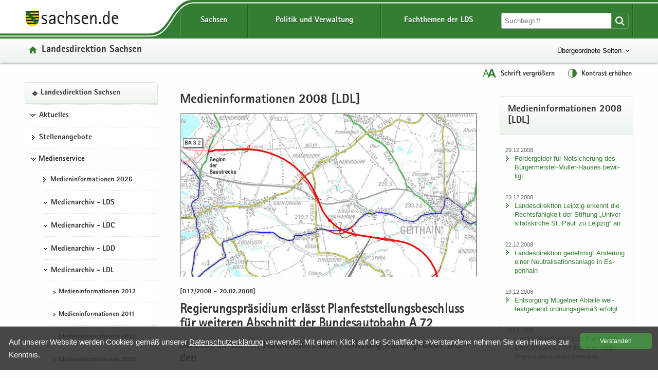

--- FILE ---
content_type: text/html
request_url: https://lds.sachsen.de/?ID=3597&art_param=352&reduce=0
body_size: 95490
content:

<!DOCTYPE HTML>
<html xml:lang="de" lang="de" dir="ltr">
<head>
<meta charset="utf-8">
<meta name="google-site-verification" content="4J3YdV74Pct6jcAN5a9JGwRbH35QmgGc9zxEYpoBAmM">
<meta name="format-detection" content="telephone=no">
<meta name="robots" content="index, follow">
<title>
Medieninformationen 2008 [LDL] | Regierungspräsidium erlässt Planfeststellungsbeschluss für weiteren Abschnitt der Bundesautobahn A 72
</title>
<meta name="viewport" content="width=device-width,initial-scale=1.0,minimum-scale=1.0">
<meta name="author" content="Bernd Kuska">
<meta name="description" content="Regierungspräsidium erlässt Planfeststellungsbeschluss für weiteren Abschnitt der Bundesautobahn A 72">
<meta name="keywords" content="Abfall, Albertstadt, Altlasten,, Approbation, Arbeit, Arbeitsmedizin, Arbeitsmittelsicherheit, Arbeitsschutz, Ausbildung, Ausgleichsleistung, Ausländerangelegenheiten, Bau, Bautechnik, Behindertenhilfe, Bibliotheken, Binnenschifffahrt, Biostoffe, Bodenschutz, Braustraße, Bürgerservice, Chemnitz, Chemnitzer, Direktionsbezirk, Downloads, Dresden, EA, Einheitlicher, Entschädigung, Ergonomie, Euroregion, Feuerwehrwesen, Formulare, Freistaat, Förderung, Gefahrgut, Geldwäscheprävention, Gemeinden, Gesundheitsfachberufe, Gesundheitswesen, Gewerberecht, Gleichstellung, Glücksspielrecht, Grundwasser, Haushalt, Heilberufe, Hochwasserschutz, Humanmedizin, Immissionsschutz, Jugendhilfe, Kommunalwesen, Kommunen, Landesdirektion, Landesfachstelle, Leipzig, Luftverkehr, Medizinproduktesicherheit, Mittelbehörde, Naturschutz, Personenstandswesen, Pharmazie, Planfeststellung, Prüfungsangelegenheiten, Raumordnung, Regierungsbezirk, Regierungspräsidium, Region, Rückübertragung, Sachsen, Schifffahrt, Schornsteinfegerangelegenheiten, Siedlungswasserwirtschaft, Sozialförderung, Sozialwesen, Stadtentwicklung, Stauffenbergallee, Strahlenschutz, Städte, Städtebau, Technischer, Themenseiten, Umwelt, Verbraucherschutz, Vergabekammer, Vergaberecht, Verkehr, Vermögensfragen, Verwaltung, Veterinärwesen, Waldschlösschenbrücke, Wirtschaft, Wirtschaftsförderung, Wohnungsbau, Wohngeld, Zahnärzte, Ärzte
">

<link href="/favicon.ico" rel="icon" type="image/x-icon">
<link href="/css/LDS.css" rel="stylesheet" media="screen">
<link href="/css/print.min.css" rel="stylesheet" media="print">

<style>
.svg path, .svg g rect {fill:rgb(51,126,51)}.btn {background-size: contain}.btn {background-color: #337e33 !important}.btn {background-image:linear-gradient(to bottom,#3F9B3F 0,#337e33 100%)}.btn:hover {background-image: linear-gradient(to bottom,#337e33 0,#2b6b2b 100%)}.btn:active {border: 2px solid #F00}.filter_on .newsTitle, .filter_on #contentarea .ui-accordion-header, .filter_on .frage{border-color:#337e33}#lfabfsearch input, #lfabfsearch select, #lfabfsearch fieldset {border:1px solid #337e33 !important}.searchinput input:hover, #frmsearch input:hover, #lfabfsearch input:hover {background:#dae8da}.searchinput select:hover, #frmsearch select:hover, #lfabfsearch select:hover {background:#dae8da url(/images/iconsgreen/icon-arrow-bottom-small.svg) no-repeat}.searchinput input:focus, .searchinput select:focus, #frmsearch input:focus, #frmsearch select:focus, #lfabfsearch input:focus, #lfabfsearch select:focus {background:#fff;box-shadow: 0 0 10px #b6d2b6; transition: all 0.3s}.header {background-color: #337e33}.header .linein{background: #edf4ed;background: -moz-linear-gradient(top,  #fefefe 0%, #f4f8f4 50%, #edf4ed 100%);background: -webkit-linear-gradient(top,  #fefefe 0%, #f4f8f4 50%, #edf4ed 100%);background: linear-gradient(to bottom, #fefefe 0%, #f4f8f4 50%, #edf4ed 100%);filter: progid:DXImageTransform.Microsoft.gradient( startColorstr='#fefefe', endColorstr='#edf4ed',GradientType=0 )}.hfries {background: url(/images/bg_start.svg) repeat -2em;-webkit-filter: blur(2px); filter: blur(2px)}_:-ms-input-placeholder, :root .hfries {opacity: .5}.portaltitel {background-image: url(/images/iconsgreen/icon-home.svg)}.portaltitel a:hover {color:#337e33 !important}.spanplusminus{color:#337e33}.hfries {background-color: #dae8da}.portal {background-repeat: no-repeat; background-image: url(/images/iconsgreen/icon-portal.svg)}.hover {color:#337e33}.nav-themenbaum .portal:hover {color:#337e33 !important; background: url(/images/iconsgreen/icon-portal.svg) no-repeat !important;background-position:0px 15px !important}.kreuzlink12 .hover, .blacklink12 .hover{color:#337e33}.navi .menu li.kreuzlink12:hover{background: #fff url(/images/iconsgreen/icon-arrow-bottom.svg) no-repeat 11px 18px}.navi .menu ul ul li.kreuzlink23:hover{background: #fff url(/images/iconsgreen/icon-arrow-bottom-small.svg) no-repeat 0px 22px}.navi .menu ul ul ul li.kreuzlink34:hover{background: #fff url(/images/iconsgreen/icon-arrow-bottom-small.svg) no-repeat 0px 22px}.beitrag .box {border: 1px solid #dae8da}.button-themenbaum[aria-expanded="true"]:focus, .button-themenbaum[aria-expanded="true"]:hover {background-repeat: no-repeat; background-image: url(/images/iconsgreen/icon-arrow-top-small.svg);text-decoration:underline}.button-themenbaum:focus, .button-themenbaum:hover {color: #337e33;background-repeat:no-repeat;background-image: url(/images/iconsgreen/icon-arrow-bottom-small.svg);text-decoration: none}.glohea-bitv-tool-lang:before {background-image:url(/images/iconsgreen/icon-language.svg)}.glohea-bitv-tool-sign-lang:before {background-image:url(/images/iconsgreen/icon-sign-language.svg)}.glohea-bitv-tool-easy-lang:before {background-image:url(/images/iconsgreen/icon-easy-language.svg)}.glohea-bitv-tool-animation-stop:before {background-image:url(/images/iconsgreen/icon-pause-alt.svg)}.glohea-bitv-tool-animation-stop.tool-animation-stopped:before {background-image:url(/images/iconsgreen/icon-play-alt.svg)}.glohea-bitv-tool-zoom:before {background-image:url(/images/iconsgreen/icon-fontzoom.svg)}.glohea-bitv-tool-contrast:before {background-image:url(/images/iconsgreen/icon-contrast.svg)}.glohea-bitv-tool-vrweb:before {background-image:url(/images/iconsgreen/icon-audio.svg)}.glohea-bitv-tool-rss:before {background-image:url(/images/iconsgreen/icon-rss.svg)}.glohea-bitv-tool-help:before {background-image:url(/images/iconsgreen/icon-help.svg)}.glohea-bitv-tool-login:before {background-image:url(/images/iconsgreen/icon-benutzer-anmelden.svg)}.glohea_nav_mobil_right button{border-bottom-color: #b6d2b6}.box-header {background: #edf4ed; background-image: -webkit-linear-gradient(top,#fff 0,#edf4ed 100%); background-image: -o-linear-gradient(top,#fff 0,#edf4ed 100%); background-image: linear-gradient(to bottom,#fff 0,#edf4ed 100%);background-repeat:repeat-x; filter: progid:DXImageTransform.Microsoft.gradient(startColorstr='#ffffffff', endColorstr='#ff#edf4ed', GradientType=0)}.glo_one_dropdown-toggle {background: #2b6b2b url(/images/iconswhite/no_menu.svg) no-repeat center center}a:link{color:#337e33}a:visited{color:#2b6b2b}a:hover{color:#337e33}.box-header {border-bottom-color: #dae8da}aside .box, .news_aus .box {border-color:#dae8da}.box h3{border-bottom-color:#dae8da}#contentarea .ui-accordion-header{color:#dae8da}a .outlineon:focus{outline: #cc8500 dashed 3px}li a .outlineon:focus{outline: #cc8500 dashed 3px}ul li a .outlineon:focus{outline: #cc8500 dashed 3px}button .outlineon:focus{outline: #cc8500 dashed 3px}button a .outlineon:focus{outline: #cc8500 dashed 3px}input .outlineon:focus{outline: #cc8500 dashed 3px}select .outlineon:focus{outline: #cc8500 dashed 3px}#boxd .outlineon:focus{outline: #cc8500 dashed 3px}.meldtext22 .outlineon:focus{outline: #cc8500 dashed 3px}.slogan a .outlineon:focus{outline: #cc8500 dashed 3px}.button-themenbaum .outlineon:focus{outline:#cc8500 dashed 3px}.sr-only-focusable .outlineon:focus{outline: #cc8500 dashed 3px}.navi div .outlineon:focus{outline: #cc8500 dashed 3px}.footer div .outlineon:focus{outline: #cc8500 dashed 3px}.lupi_sea .outlineon:focus{outline: #cc8500 dashed 3px}#contentarea .ui-accordion-header .outlineon:focus{outline: #cc8500 dashed 3px}.outlineon:focus{outline: #cc8500 dashed 3px}.outlineoff {outline: transparent dotted 3px !important}#frmsearch .search:focus{outline: #cc8500 dashed 3px}#frmsearch .nofocus{outline: white dotted 0px}#frmLKR select:focus {background: #fff;  background-position-x: 0%; background-position-y: 0%; box-shadow: 0 0 10px #dae8da; transition: all 0.3s}.verweisstart ul li a:focus, .verweisstart_ext ul li a:focus, .verweisstart_down ul li a:focus, .box-body ul li a:focus, .navi div:focus, .footer div:focus .searcharea:focus {display:block}.fordown ul li {list-style:none;list-style-image: url(/images/iconsgreen/icon-download.svg) !important}.clsfoot:focus{ outline: #cc8500 dashed 3px;display: block}.sr-only-focusable:focus {height:auto}.sr-only {position:absolute; width:1px; height:1px; margin: 2px;padding: 0 0 0 20px;overflow: hidden;clip: rect(0,0,0,0);border: 0;background: url(/images/iconsgreen/icon-tobottom.svg) no-repeat 0px 2px}.sr-only-focusable:active, .sr-only-focusable:focus { position:static; width:auto; height:auto; margin:0; overflow:visible; clip:auto}.search-form-reset {background:url(/images/iconsgreen/icon-return.svg) no-repeat left 8px}.input-sea-addon {background-color: #337e33}.box .input-sea-addon:hover {border: 1px solid rgba(0, 0, 0, 0.25); background-color: #2b6b2b}.footer a:link{color:#313131}.footer a:visited{color:#313131}.footer a:hover{color:#337e33}.footer .footme ul li a:hover{background-repeat: no-repeat; background: url(/images/iconsgreen/icon-arrow-right.svg) no-repeat; background-position: 0 8px;color:#337e33}.footer .footme li a:hover{display:block}.footme h4, .boxmeol h4{ color: #337e33}.back-to-top {background-color: rgba(51,126,51,1)}hr {border-top: 1px solid #b6d2b6}.telbox, .box .telbox, .beitrag .telbox{background-image: url(/images/iconsgreen/icon-telephone.svg)}.faxbox, .box .faxbox,	.beitrag .faxbox{background-image: url(/images/iconsgreen/icon-telefax.svg)}.mailbox, .box .mailbox, .recommend .mailbox, .beitrag .mailbox {background-image: url(/images/iconsgreen/icon-mail.svg)}.internetbox, .box .internetbox, .beitrag .internetbox{background-image: url(/images/iconsgreen/icon-home.svg)}.postbox, .box .postbox, .beitrag .postbox{background-image: url(/images/iconsgreen/icon-address.svg)}.besucherbox, .box .besucherbox, .beitrag .besucherbox{background-image: url(/images/iconsgreen/icon-location.svg)}.linkthis, .box .linkthis, .beitrag .linkthis, .ld_message .linkthis{background-image: url(/images/iconsgreen/icon-arrow-right.svg)}.downloadthis, .box .downloadthis,.beitrag .downloadthis{background-image: url(/images/iconsgreen/icon-download.svg)}.kasten{border-color:#337e33;background:#fdfefd}.externsite, .box .externsite, .beitrag .externsite{background-image: url(/images/iconsgreen/icon-extern.svg)}.beitrag .tolist, .tolist{background-image: url(/images/iconsgreen/icon-tobottom.svg)}.sitemap .list-links li:first-child{border-top:1px dotted #dae8da}.sitemap .list-links li{border-bottom:1px dotted #dae8da}.sitemap .list-links li ul li:last-child{border-bottom:none}.box ul li {background-image:url(/images/iconsgreen/icon-arrow-right.svg)}.linkimage{border:1px solid #337e33}.beitrag ul li{list-style:none;list-style-image:url(/images/iconsgreen/icon-list-point.svg)}.beitrag ul li ul li{list-style-image:url(/images/iconsgreen/icon-list-point2.svg)}#contentarea .ui-accordion-header, .frage {border-color: #dae8da; background-color:#f9f9f9}#contentarea .ui-accordion-header:hover,.frage:hover{background-color:#edf4ed}#contentarea .ui-accordion-header:focus,.frage:focus {background-color:#edf4ed}#contentarea .ui-accordion-header.ui-state-active{background-color:#edf4ed}#contentarea .ui-accordion-header.ui-state-active:hover{background-color:#edf4ed}.newsTitle{color:#337e33;border:1px solid #b6d2b6}#contentarea .frage.ui-state-active, .newsTitle .ui-state-active  {background: #edf4ed url(/images/iconsgreen/icon-arrow-top.png) no-repeat scroll 1.2em center}.glo_two_tool_active, .glo_two_sea_button_active, .toolbox-button-contrast_active, .toolbox-button-fontzoom_active {background-color:#2b6b2b}.ui-state-active {background-color:#ebf0eb !important;}.newsTitle:hover {background-color:#ebf0eb}#toolbox-button-world:hover,#toolbox-button-fontzoom:hover,#toolbox-button-contrast:hover{background-color:#2b6b2b}.verweisstart ul li {list-style:none;list-style-image: url(/images/iconsgreen/icon-arrow-right.svg) !important}.verweisstart_ext ul li { list-style-image: url(/images/iconsgreen/icon-extern.svg) !important}.verweisstart_down ul li { list-style-image: url(/images/iconsgreen/icon-download.svg) !important}.teaserline{border-top:1px dotted #b6d2b6}.ergebnisse{border:1px dotted #b6d2b6}.illu{border:1px solid #337e33}.footme button:disabled {color: #337e33}.setSaveBtn,.setBtn_DelRed{background:#337e33 none repeat scroll 0 0}.dateipool ul li {list-style:none;list-style-image: url(/images/iconsgreen/icon-download.svg) !important}.headsubnavibox ul li a:hover	{color: #2b6b2b; background: url(/images/iconsgreen/icon-arrow-right.svg) no-repeat 0 10px}.headsubnavibox ul{color:#2b6b2b}.headsubnavibox ul li{border-top-color: #dae8da; color:#2b6b2b}.navi .menu li.linkactive span, .navi .menu li.linkactive {background-color: #337e33}.navi .menu ul ul li.linkactive{background-color: #337e33}.navi .menu ul ul ul li.linkactive{background-color: #337e33}.navi .menu ul ul ul ul li.linkactive{background-color: #337e33}.gloheadtab_active{background-color:#2b6b2b}.glohea_label {background-color: #337e33}.glohea-bitv-tool-sign-lang:before {background-image:url(/images/iconsgreen/icon-sign-language.svg)}.glohea-bitv-tool-easy-lang:before {background-image:url(/images/iconsgreen/icon-easy-language.svg)}.glohea-bitv-tool-animation-stop:before {background-image:url(/images/iconsgreen/icon-pause-alt.svg)}.navi .menu li a:hover{color:#337e33}.navi .menu ul li {border-top-color: #dae8da}.navi .menu ul li a:hover {background:url(/images/iconsgreen/icon-arrow-right.svg) no-repeat 0 15px}.navi .menu ul ul ul li a:hover {background:url(/images/iconsgreen/icon-arrow-right-small.svg) no-repeat 0 20px}.navhead {background:#edf4ed!important; background-image: -webkit-linear-gradient(top,#fff 0,#edf4ed 100%) !important; background-image: -o-linear-gradient(top,#fff 0,#edf4ed 100%) !important; background-image: linear-gradient(to bottom,#fff 0,#edf4ed 100%) !important;  background-repeat: repeat-x;  filter: progid:DXImageTransform.Microsoft.gradient(startColorstr='#ffffffff', endColorstr='#ff#edf4ed', GradientType=0); border: 1px solid #dae8da !important}.linkactive a:link {background: url(/images/iconsgreen/icon-portal.svg) no-repeat 0px 16px !important}.treeview .navhead a:hover {background: url(/images/iconsgreen/icon-portal.svg) no-repeat 0px 16px !important; color: #337e33 !important}.glo_nav_mobil_right_content .glohea_label_box ul li:hover, .glohea_label_box_left ul li:hover{color:#337e33!important}.glo_nav_mobil_right_content .glohea_label_box a:hover, .glohea_label_box_left a:hover{color:#337e33!important}.titel_boxnav {color: #337e33}.glo_nav_mobil_right_content .glohea_label_box ul li, .glohea_label_box_left ul li{ border-bottom-color: #dae8da}th{background:#edf4ed}table tr th {background-color:#ebf0eb}.tabkopf tr:first-child {background-color:#ebf0eb}#slider-container .dot{background:#337e33}@media screen and ( max-width:960px ){.glo_nav_mobil_right_content .glohea_label_box ul li a:hover{background: url(/images/iconsgreen/icon-arrow-right.svg) no-repeat 12px 14px}.toolbox {background: #337e33}.glohea_label_box_left .nav_smi li a:hover {background: url(/images/iconsgreen/icon-portal.svg) no-repeat 12px 14px !important;background-position: 12px 14px}.glohea_label_box_left .nav_smi li a:hover {color:#337e33 !important}.sade {background:#337e33; border-bottom-color: #337e33}#headsubnavibox .header-list-links_mobil ul li a:hover {color: #337e33 !important;background: url(/images/iconsgreen/icon-arrow-right.svg) no-repeat}_:-ms-fullscreen, :root .navi .menu li.kreuzlink12:hover{background: #fff url(/images/iconsgreen/icon-arrow-bottom.svg) no-repeat 11px 30px !important}} @media screen and ( max-width:760px ){.glohea_nav_mobil_right_aktiv .sade {border-bottom-color: #337e33}.glohea_nav_mobil_right_aktiv button {border-bottom-color: #b6d2b6}.glohea_nav_mobil_right_aktiv_open button {border-bottom-color: #b6d2b6}.search_mobil {background:#337e33}.footme .imptitel,.footme .service,.footme .portale,.footme .empfehlung{color:#337e33 !important}.footme h4:hover, .boxmeol h4:hover {background: url(/images/iconsgreen/icon-arrow-bottom.svg) no-repeat;background-position:right}.footme .imptitel:hover, .footme .service:hover, .footme .portale:hover, .footme .empfehlung:hover {background: url(/images/iconsgreen/icon-arrow-top.svg) no-repeat; background-position:right}.footme .imptitel[aria-expanded="true"], .footme .service[aria-expanded="true"], .footme .portale[aria-expanded="true"], .footme .empfehlung[aria-expanded="true"]{background: url(/images/iconsgreen/icon-arrow-top.svg) no-repeat; background-position:right}.footme .imptitel[aria-expanded="false"], .footme .service[aria-expanded="false"],.footme .portale[aria-expanded="false"],.footme .empfehlung[aria-expanded="false"] {background: url(/images/iconsgreen/icon-arrow-bottom.svg) no-repeat;background-position:right}}
</style>


<script src="/script/jquery.min.js"></script>
<script src="/script/jquery.block.min.js"></script>
<script src="/script/jquery-ui.min.js"></script>
<script src="/script/lds.js"></script>
<script src="/script/slider.min.js"></script>
<script src="/script/fancybox.min.js"></script>
<script src="/script/jquery.sortElements.js"></script>

 
<script>

function fckTree(){
$(function() {
	$('#tree').treeview({
	collapsed: true,
	animated: 'toggle',
	unique: true
	});
})
}
//# ------------------------------------------------------
var Hyphenopoly = {
		require: {
			"de": "Silbentrennungsalgorithmus"
				

		},
		paths: {
			patterndir: "/script/patterns/",
			maindir: "/script/"
		},
		setup: {
			selectors: {
				".hyphenate": {}
			}
		}
	};
//# ------------------------------------------------------
fckTree();
////////////////////////////////////////////////////////////////////////
	
</script> 


	<style>
        .highlight-background {display:none}
    </style>


<style>
	#wbm .items {height:320px}.affix{position:relative;position:-webkit-sticky;position:sticky;top:0}
	
</style>


<style>
	.content{margin-right:2.5%;padding:0 .5em .5em 0.5em;}
	@media screen and ( max-width: 760px ) {
	.content{margin-right:0;padding:0 0 0 .5em}	
	}
</style>


</head>
<body class="hyphenate" lang="de">

<div class="leitmarke">
    <div class="lmlogo">
        <img src="/images/Leitmarke_LDS.svg" alt="Leitmarke LDS" style="width:10cm">
    </div>
</div>


<div class="noscript" style="display:block">JavaScript ist in Ihrem Browser deaktiviert. Aktivieren Sie JavaScript, um diese Website ohne Funktionseinschränkungen nutzen zu können ...</div>



 
<div id="wrap" role="contentinfo" aria-label="Webseitenbereiche"> 
<ul class="list-links list-links-focus noprint">
    <li>
      <a href="#a-glohea" class="sr-only sr-only-focusable">Portalübergreifende Navigation</a>
    </li>
    <li>
      <a href="#a-navigation" class="sr-only sr-only-focusable">Portalnavigation</a>
    </li>
    <li>
      <a href="#a-inhaltsbereich" class="sr-only sr-only-focusable">Hauptinhalt</a>
    </li>
    <li>
      <a href="#a-marginale" class="sr-only sr-only-focusable">Weitere Information</a>
    </li>
    <li>
      <a href="#a-footer" class="sr-only sr-only-focusable">Service</a>
    </li>
</ul>
<div class="logoprint"></div>
<div class="confoo">
<header id="header" class="header glohea noprint">


<div class="wraptop"> 
	<div class="wrapper flex3">
    	<div id="toolbox" class="toolbox">
            
            <button id="toolbox-button-fontzoom" class="toolbox-button-fontzoom" type="button" title="Schrift vergrößern"></button>
            <button id="toolbox-button-contrast" class="toolbox-button-contrast" type="button" title="Kontrast erhöhen"></button>
        </div>
    </div>  
</div> 
  
<div class="wrapper flex logofee">
     <div class="logoflex">
     <div class="slogan"><a href="https://www.sachsen.de" target="_blank" title="Link öffnet in neuem Fenster">
     <img src="/images/logo-sachsen.svg" class="logsn" alt="Link öffnet in neuem Fenster"></a></div>
     </div>

    <a id="a-glohea" class="sr-only">Portalübergreifende Navigation</a>
    <nav class="header-navbar glohea-level-1 flex3" data-element="glohea-container-wrapper" aria-labelledby="a-glohea">
    
        
        
              <ul id="smart_nav_right" class="glohea_one flex3"> 
                <li class="glo_one1">
                <button id="glo_one1" class="dropdown-toggle glo_one_buttons" type="button" data-tabname="" data-element="glohea-level-1-link" data-toggle="collapse" data-target-on-ready="#glohea-collapse-sachsen" aria-expanded="false" aria-controls="headsubnavibox"><span class="glohea-level-1-dropdown-hover">Sachsen</span></button>
                
                <button id="glo_one_nav" class="glo_one_nav" type="button" data-element="glohea-level-1-link" data-toggle="collapse" data-target-on-ready="#glohea-collapse-button" aria-expanded="false" aria-controls="glohea_nav_mobilbox"></button>
                </li>
                  
                <li class="glo_one2">
                <button id="glo_one2" class="dropdown-toggle glo_one_buttons" type="button" data-tabname="" data-element="glohea-level-1-link" data-toggle="collapse" data-target-on-ready="#glohea-collapse-politik" aria-expanded="false" aria-controls="headsubnavibox"><span class="glohea-level-1-dropdown-hover">Politik und Verwaltung</span></button>
                </li>
                <li class="glo_one3">
                <button id="glo_one3" class="dropdown-toggle glo_one_buttons" type="button" data-tabname="" data-element="glohea-level-1-link" data-toggle="collapse" data-target-on-ready="#glohea-collapse-themen" aria-expanded="false" aria-controls="portale"><span class="glohea-level-1-dropdown-hover">Fachthemen der LDS</span></button>
                </li>
             </ul>
        
        <div class="glohea_two flex3">
        
        <button id="glo_two_sea_button" class="dropdown-toggle glo_two_sea_button " type="button" data-element="glohea-level-search" data-toggle="collapse" data-target-on-ready="#glohea-collapse-button" aria-expanded="false" aria-controls="search_mobilbox"> </button>
                
                
            <form id="frmsearch" class="searchform glo_two_sea" name="suche" method="get" action="#">
            <div class="input-sea">
                <input class="searcharea break clsSearchfield" aria-label="Suchfunktion" id="searchpc" name="search" type="search" size="20" value="" placeholder="Suchbegriff">
                <label for="search" class="novisible">Website durchsuchen</label>
                <input name="art_param" type="hidden" value="146">
                <button type="submit" class="input-sea-addon lupi_sea" title="Suche ..."></button>
            </div>
            </form>  
            
        <button id="glo_two_tool" class="dropdown-toggle glo_two_tool" type="button" data-element="glohea-level-tool" data-toggle="collapse" data-target-on-ready="#glohea-collapse-button" aria-expanded="false" aria-controls="toolbox">&nbsp;</button>    
            
          
        </div>
    </nav>
</div> 
	
    <div class="clsheadernavi linein" aria-expanded="false" role="navigation">
        <div id="headsub">
            <div class="wrapper">
                <div class="headsubnavibox flex3" id="headsubnavibox"></div>
            </div>
        </div>
    
    <div class="wrapper flex3">
         <div class="portaltitel cls_switch">
            <a href="/">Landesdirektion Sachsen</a>
        </div>
    
	
        <div class="themenbaum" data-element="glohea-themenbaum">
                <nav id="themenbaum-container" class="nav-themenbaum collapse" aria-labelledby="button-themenbaum" tabindex="0" data-element="glohea-deco-right" aria-expanded="false">
                    <ul class="list-links">
                      <li>
                      <a href="https://www.smi.sachsen.de" id="ressort" class="portal" target="_blank" title="Seite öffnet in neuem Browserfenster">Sächsisches Staatsministerium des Innern</a>
                       </li>
                    </ul>
                </nav>
                <button type="button" id="button-themenbaum" class="button-themenbaum collapsed cls_switch" data-toggle="collapse" data-target="#themenbaum-container" aria-expanded="false" aria-controls="themenbaum-container">Übergeordnete Seiten</button>
        </div>
    
    </div>


    <div class="wrapper glohea-bitv-buttons cls_switch noprint" data-element="glohea-language">
    
        
        <button class="glohea-bitv-button glohea-bitv-tool-zoom hidden-xs bitv_tool_zoom" type="button" title="Schrift vergrößern">
            <span id="sizing"><span id="zoom_in">Schrift vergrößern</span><span id="zoom_out">Schrift verkleinern</span></span>
        </button>    
        <button class="glohea-bitv-button glohea-bitv-tool-contrast" type="button" title="Kontrast erhöhen">
            <span id="contra">Kontrast erhöhen</span>
        </button>
    
    <!--<button class="glohea-bitv-button glohea-bitv-tool-animation-stop" type="button"><span>Animationen stoppen</span></button><button class="glohea-bitv-button glohea-bitv-tool-vrweb" type="button"><span>Seite vorlesen</span></button>-->
    </div> 
    <div class="wrapper flex3">
        <div class="language" data-element="glohea-language">
<nav id="language-container" class="nav-language collapse" aria-labelledby="button-language" tabindex="0" data-element="glohea-deco-right" aria-expanded="false">
	<div class="row btn-overlay-wrapper">
		<div id="button-language">
        
		</div>
	</div>
</nav>
</div>   
    </div>
    </div> 
</header>



<nav id="glohea_nav_mobilbox" class="glohea_nav_mobil noprint">

    <div class="glohea_nav_mobil_left">
    
     <div class="glo_nav_parasol_left"></div>   
       
            <div class="glohea_label_box"><span class="glohea_label">Portalnavigation</span></div>
            <div class="glohea_boxme_left_scroll" id="smartnavi_left"></div>
            
    </div>
    
    
    <div class="glohea_nav_mobil_trenner">&nbsp;</div>
    
        <div class="glohea_nav_mobil_right">
        
        <div class="glo_nav_parasol_right"></div>
        
        <div class="glohea_label_box sade flex4"><div class="sade_name">sachsen.de</div>
            <button id="sade_plus" class="sade_plus sade_switch"><img id="plus_minus_image" src="/images/iconswhite/icon_kreuz.svg" alt="vergrößern"></button>
            <button id="sade_minus" class="sade_minus sade_switch"><img src="/images/iconswhite/icon_minus.svg" alt="verkleinern"></button>
            
        </div>
        <div class="glohea_boxme_right_scroll" id="smartnavi_right"></div>
        </div>
</nav>


<div id="search_mobilbox" class="search_mobil" style="display:none">
    <form id="frmsearch_mobil" class="searchform glo_two_sea" name="suche" method="get" action="#">
        <div class="input-sea">
            <input class="searcharea break clsSearchfield" aria-label="Suchfunktion" id="search" name="search" type="search" size="20" value="" placeholder="Suchbegriff">
            <label for="search" class="novisible">Website durchsuchen</label>
            <input name="art_param" type="hidden" value="146">
            <button type="submit" class="input-sea-addon lupi_sea" title="Suche ..."> </button>
        </div>
    </form>  
</div>

<div class="highlight-background hfries"></div> 
<div class="wrapper flex hcontrol">
<a id="a-navigation" class="sr-only">Portalnavigation</a>
<nav id="viewnavi" class="nav navposition affix" aria-labelledby="a-navigation">
  <div class="navi">
       <div id="pcnavi" class="menu">
	     
    <ul id="tree">
        
                                        <li id="li340" class="navhead" data-portal="true">
                                            <a href="../?ID=3007&amp;art_param=340" title="Landesdirektion Sachsen - Startseite">Landesdirektion Sachsen</a>
                                        </li>
                                        	<li class="kreuzlink12"><button title="Öffentliche Zustellung, Stellen, Veranstaltungen" tabindex="0">Aktuelles</button><ul><li id="li94"><a href="../?ID=23282&amp;art_param=94" title="">Öffentliche Zustellung</a></li><li id="li138"><a href="../?ID=20601&amp;art_param=138" title="">Öffentliche Aufträge</a></li></ul></li>
					
                                        <li id="li139"><a href="../?ID=23265&amp;art_param=139" title="Freie Stellen">Stellenangebote</a></li>
									<li class="kreuzlink12"><button title="Medieninformationen, Medienarchiv, Publikationen" tabindex="0">Medienservice</button><ul><li id="li1149"><a href="../?ID=23279&amp;art_param=1149" title="">Medieninformationen 2026</a></li><li class="kreuzlink23"><button title="" tabindex="0">Medienarchiv - LDS</button>
                                
								<ul>
                                <li id="li1102"><a href="../?ID=23201&amp;art_param=1102" title="">Medieninformationen 2025</a></li><li id="li1072"><a href="../?ID=22121&amp;art_param=1072" title="">Medieninformationen 2024</a></li><li id="li1019"><a href="../?ID=21060&amp;art_param=1019" title="">Medieninformationen 2023</a></li><li id="li976"><a href="../?ID=19883&amp;art_param=976" title="">Medieninformationen 2022</a></li><li id="li963"><a href="../?ID=18567&amp;art_param=963" title="">Medieninformationen 2021</a></li><li id="li936"><a href="../?ID=17215&amp;art_param=936" title="">Medieninformationen 2020</a></li><li id="li901"><a href="../?ID=16788&amp;art_param=901" title="">Medieninformationen 2019</a></li><li id="li878"><a href="../?ID=14669&amp;art_param=878" title="">Medieninformationen 2018</a></li><li id="li815"><a href="../?ID=13431&amp;art_param=815" title="">Medieninformationen 2017</a></li><li id="li755"><a href="../?ID=12088&amp;art_param=755" title="">Medieninformationen 2016</a></li><li id="li705"><a href="../?ID=10126&amp;art_param=705" title="">Medieninformationen 2015</a></li><li id="li371"><a href="../?ID=8231&amp;art_param=371" title="">Medieninformationen 2014</a></li><li id="li137"><a href="../?ID=6923&amp;art_param=137" title="">Medieninformationen 2013</a></li><li id="li405"><a href="../?ID=5659&amp;art_param=405" title="">Medieninformationen 2012</a></li></ul></li>                    
					<li class="kreuzlink23"><button title="Medienarchiv - LDC" tabindex="0">Medienarchiv - LDC</button>
                                
								<ul>
                                <li id="li356"><a href="../?ID=4440&amp;art_param=356" title="Medieninformationen 2012 [LDC]">Medieninformationen 2012</a></li><li id="li350"><a href="../?ID=3453&amp;art_param=350" title="Medieninformationen 2011 [LDC]">Medieninformationen 2011</a></li><li id="li349"><a href="../?ID=3406&amp;art_param=349" title="Medieninformationen 2010 [LDC]">Medieninformationen 2010</a></li><li id="li348"><a href="../?ID=3333&amp;art_param=348" title="Medieninformationen 2009 [LDC]">Medieninformationen 2009</a></li><li id="li347"><a href="../?ID=3287&amp;art_param=347" title="Medieninformationen 2008 [LDC]">Medieninformationen 2008</a></li><li id="li346"><a href="../?ID=3242&amp;art_param=346" title="Medieninformationen 2007 [LDC]">Medieninformationen 2007</a></li><li id="li345"><a href="../?ID=3177&amp;art_param=345" title="Medieninformationen 2006 [LDC]">Medieninformationen 2006</a></li><li id="li344"><a href="../?ID=3108&amp;art_param=344" title="Medieninformationen 2005 [LDC]">Medieninformationen 2005</a></li></ul></li>                    
					<li class="kreuzlink23"><button title="Medienarchiv - LDD" tabindex="0">Medienarchiv - LDD</button>
                                
								<ul>
                                <li id="li136"><a href="../?ID=4423&amp;art_param=136" title="Medieninformationen 2012 [LDD]">Medieninformationen 2012</a></li><li id="li135"><a href="../?ID=3048&amp;art_param=135" title="Medieninformationen 2011 [LDD]">Medieninformationen 2011</a></li><li id="li134"><a href="../?ID=2472&amp;art_param=134" title="Medieninformationen 2010 [LDD]">Medieninformationen 2010</a></li><li id="li133"><a href="../?ID=1907&amp;art_param=133" title="Medieninformationen 2009 [LDD]">Medieninformationen 2009</a></li><li id="li124"><a href="../?ID=1520&amp;art_param=124" title="Medieninformationen 2008 [LDD]">Medieninformationen 2008</a></li><li id="li126"><a href="../?ID=828&amp;art_param=126" title="Medieninformationen 2007 [LDD]">Medieninformationen 2007</a></li><li id="li127"><a href="../?ID=1246&amp;art_param=127" title="Medieninformationen 2006 [LDD]">Medieninformationen 2006</a></li><li id="li128"><a href="../?ID=1179&amp;art_param=128" title="Medieninformationen 2005 [LDD]">Medieninformationen 2005</a></li></ul></li>                    
					<li class="kreuzlink23"><button title="Medienarchiv - LDL" tabindex="0">Medienarchiv - LDL</button>
                                
                                <ul class="last">
                                <li id="li357"><a href="../?ID=4547&amp;art_param=357" title="Medieninformationen 2012 [LDL]">Medieninformationen 2012</a></li><li id="li355"><a href="../?ID=4075&amp;art_param=355" title="Medieninformationen 2011 [LDL]">Medieninformationen 2011</a></li><li id="li354"><a href="../?ID=3988&amp;art_param=354" title="Medieninformationen 2010 [LDL]">Medieninformationen 2010</a></li><li id="li353"><a href="../?ID=3872&amp;art_param=353" title="Medieninformationen 2009 [LDL]">Medieninformationen 2009</a></li><li id="li352"><a href="../?ID=3736&amp;art_param=352" title="Medieninformationen 2008 [LDL]">Medieninformationen 2008</a></li><li id="li351"><a href="../?ID=3581&amp;art_param=351" title="Medieninformationen 2007 [LDL]">Medieninformationen 2007</a></li></ul></li>                    
					</ul></li>
					<li class="kreuzlink12"><button title="Organigramm, Aufgaben, Anfahrt, Geschichte ..." tabindex="0">Behörde</button><ul><li id="li141"><a href="../?ID=831&amp;art_param=141" title="">Organigramm</a></li><li class="kreuzlink23"><button title="" tabindex="0">Aufgaben</button>
                                
								<ul>
                                <li id="li367"><a href="../?ID=4085&amp;art_param=367" title="">Präsidialbereich</a></li><li id="li361"><a href="../?ID=4084&amp;art_param=361" title="Aufgaben - Abteilung 1">Abteilung 1</a></li><li id="li362"><a href="../?ID=4088&amp;art_param=362" title="Aufgaben - Abteilung 2">Abteilung 2</a></li><li id="li363"><a href="../?ID=4090&amp;art_param=363" title="Aufgaben - Abteilung 3">Abteilung 3</a></li><li id="li364"><a href="../?ID=4091&amp;art_param=364" title="Aufgaben - Abteilung 4">Abteilung 4</a></li><li id="li365"><a href="../?ID=4092&amp;art_param=365" title="Aufgaben - Abteilung 5">Abteilung 5</a></li><li id="li366"><a href="../?ID=10328&amp;art_param=366" title="Aufgaben - Abteilung 6">Abteilung 6</a></li><li id="li470"><a href="../?ID=5247&amp;art_param=470" title="Aufgaben - Stabsstellen und Beauftragte">Stabsstellen und Beauftragte</a></li></ul></li>                    
					<li id="li897"><a href="../?ID=13960&amp;art_param=897" title="">LDS-Magazin</a></li><li id="li359"><a href="../?ID=4107&amp;art_param=359" title="Gebäude und Geschichte">Gebäude &amp; Geschichte</a></li><li id="li370"><a href="../?ID=4109&amp;art_param=370" title="">Anfahrt</a></li><li id="li373"><a href="../?ID=4120&amp;art_param=373" title="">Verwaltungsaufbau</a></li></ul></li>
					<li class="kreuzlink12"><button title="Karte, Kreise, Gemeindeverzeichnis" tabindex="0">Region</button><ul><li id="li372"><a href="../?ID=4141&amp;art_param=372" title="Dienststellen in Sachsen">Karte</a></li><li id="li155"><a href="../?ID=2392&amp;art_param=155" title="">Gemeindeverzeichnis</a></li></ul></li>
					<li class="kreuzlink12"><button title="Themenseiten, Förderprogramme, Formulare" tabindex="0">Fachthemen</button><ul class="last"><li id="li374"><a href="../?ID=4156&amp;art_param=374" title="Themenseiten mit Fachinformationen">Themenseiten</a></li><li id="li375"><a href="../?ID=4157&amp;art_param=375" title="">Förderprogramme</a></li><li id="li150"><a href="../?ID=2389&amp;art_param=150" title="Formulare und Downloads">Formulare &amp; Downloads</a></li></ul></li>
					
    </ul>
    <script>
    $(document).ready(function () {
    fcknavigon('352');
    }) 
    </script>

       </div>
    </div>
</nav>
<main class="main flex2">
 


<article id="content" class="content">


<a id="a-inhaltsbereich" class="sr-only">Hauptinhalt</a>


<div id="contentarea" class="beitrag" >

 
				<h2>Medieninformationen 2008 [LDL]</h2>
		
	<div class="bilderblock radius" id="wbm">
        <div style="position: relative; z-index: 1;" class="items">
            
                <div style="transition: all 0.5s ease 0s;" class="item with-icon with-text tile tiled tile-v tile-h">
                <a data-caption="Übersichtskarte Planfeststellung" href="/anlagen/getImage.asp?UploadID=2011" target="_blank" data-fancybox="bildbox_group">
                <img style="max-width: 999em; display: inline;" data-valign="middle" alt="Übersichtskarte Planfeststellung" data-halign="center" class="pic" src="/anlagen/getImage.asp?UploadID=2011"></a>
                </div>
                
        </div>
	</div>
	
        <h6> 
        [017/2008 - 20.02.2008]
			
        </h6><h1 class="h1_small">Regierungspräsidium erlässt Planfeststellungsbeschluss für weiteren Abschnitt der Bundesautobahn A 72</h1>
        <h3 class="cdl">
            Strecke zwischen Rathendorf und Frohburg kann gebaut werden
        </h3>
         
        <div class="colme clsbildbox">
        Das Regierungspräsidium Leipzig hat jetzt auf Antrag der DEGES mbH vom 07.11.2005 den Planungsabschnitt 3.1 der Bundesautobahn A 72 zwischen Chemnitz und Leipzig genehmigt. Damit kann der Neubau der Strecke zwischen den Ortschaften Rathendorf und Frohburg erfolgen.<br />
<br />
Der mit dem vorliegenden Planfeststellungsbeschluss zugelassene 14,5 Kilometer lange Bauabschnitt beginnt im unmittelbaren Anschluss an den Verknüpfungspunkt mit der Bundesstraße B 175 bei Rathendorf/Obergräfenhain und endet mit einem zunächst provisorischen Anschluss an der Staatsstraße S 11 nördlich von Frohburg (siehe auch beiliegende Karte). <br />
Im festgestellten Bauabschnitt befinden sich insgesamt 17 Brückenbauwerke, darunter die 217 m lange Großbrücke über das Ossabachtal.<br />
<br />
Im Verfahren haben Bürger über 370 Einwendungen erhoben. Neben den vielfach geäußerten Sorgen über die immissionsseitigen Auswirkungen (Verkehrslärm, Luftschadstoffe) standen insbesondere die geplanten landschaftspflegerischen Maßnahmen und die Straßenentwässerung im Focus. Zu prüfen waren auch Auswirkungen des Vorhabens durch Flächenentzug landwirtschaftlicher Nutzfläche von insgesamt 70 Landwirtschaftsbetrieben. <br />
Den erhobenen Bedenken hat die Vorhabenträgerin durch Planänderungen und Zusagen teilweise Rechnung getragen. Sie&nbsp; hat zum Beispiel auf mehrere straßenbegleitende Pflanzmaßnahmen verzichtet und den Zuschnitt von Feldgehölzflächen an die geltend gemachten Interessen Betroffener angepasst.<br />
<br />
Durch die geplanten und beauflagten aktiven Schallschutzmaßnahmen (Lärmschutzwälle und Lärmschutzwände) verbleiben lediglich an sechs Wohnanwesen Grenzwertüberschreitungen. Für diese Anwesen wurde passiver Schallschutz, gewährt. In welcher konkreten Weise dieser umgesetzt wird &ndash; denkbar sind z.B. Schallschutzfenster &ndash; richtet sich nach den Regelungen der Verkehrswege-Schallschutzmaßnahmen-Verordnung (24. BImSchV) durch Beurteilungen im Einzelfall, die auf Kosten der Vorhabenträgerin&nbsp; durch Bausachverständige noch durchgeführt werden.&nbsp;&nbsp; <br />
<br />
In den anliegenden Ortschaften wird der Verkehrslärm von der Bundesautobahn A 72 wahrnehmbar sein. Diese Beeinträchtigungen hat das Regierungspräsidium Leipzig im Rahmen seiner Abwägung beachtet; sie standen dem Vorhaben jedoch im Ergebnis nicht entgegen, da&nbsp; diese Lärmauswirkungen weitergehende als die gewährten Schallschutzmaßnahmen rechtlich nicht erfordern, da die gesetzlich je nach Schutzwürdigkeit der jeweiligen Gebietsnutzung vorgegebenen Werte eingehalten werden. <br />
Die Überschreitung maßgeblicher Grenzwerte für die Luftschadstoffbelastung im Trassenumfeld konnte nicht festgestellt werden.<br />
<br />
Umstritten waren insbesondere auch die geplanten Einleitungen von Oberflächenwasser (über Regenrückhaltebecken) in die Fließgewässer im Trassenumfeld und beabsichtige Gewässerrenaturierungen im Rahmen von landschaftspflegerischen Begleitmaßnahmen. <br />
Viele Bürger befürchten, dass die Gewässerrenaturierungen und die Einleitung von Oberflächenwasser die bereits bestehenden Hochwassergefahren an den Fließgewässern im Trassenumfeld erheblich verschärfen. Das Regierungspräsidium Leipzig hat auch diese Fragestellungen einer genauen Prüfung unterzogen. Im Ergebnis haben sich keine Anhaltspunkte dafür ergeben, dass die Oberflächenentwässerung der Bundesautobahn A 72 und / oder die Maßnahmen der Gewässerrenaturierung zu wesentlichen Beeinträchtigungen Dritter bzw. zur Verschärfung der Hochwassergefahren führen können.<br />
<br />
Hinsichtlich weiterer landschaftspflegerischer Begleitmaßnahmen hat das Regierungspräsidium Leipzig die betroffenen privaten Belange und die Interessen der Landwirtschaftsbetriebe teilweise höher gewichtet als die naturschutzrechtlichen Belange. Zur Minderung betrieblicher und privater Betroffenheiten wurde deshalb von der Feststellung einer Reihe naturschutzfachlicher Begleitmaßnahmen Abstand genommen. Die für diese Begleitmaßnahmen geplanten Inanspruchnahmen landwirtschaftlicher Nutzflächen im Umfang von insgesamt knapp 100 Hektar wurden nicht zugelassen. Da nach Ansicht der Planfeststellungsbehörde als Folge dieser Streichungen in der Planung ein Defizit in der naturschutzrechtlich erforderlichen Kompensation von Eingriffen in Natur&nbsp; und Landschaft verbleibt, ist der Vorhabenträgerin zum Einen aufgegeben worden, eine ergänzende Planung vorzulegen, die weniger stark in private Rechte eingreift. Zum Anderen ist, soweit Eingriffe nicht mit naturschutzfachlichen Begleitmaßnahmen kompensierbar sind, festgelegt worden, dass die Vorhabenträgerin eine Ausgleichsabgabe zu entrichten hat.<br />
Breiten Raum hatte das Regierungspräsidium der Prüfung naturschutzfachlicher Belange zu widmen. Bestandteil dieser Prüfung waren die Verträglichkeit des Vorhabens mit den Erhaltungszielen der Flora-Fauna-Habitate &bdquo;Prießnitz&ldquo; und &bdquo;Stöckigt und Streitwald&ldquo; und des Europäischen Vogelschutzgebietes &bdquo;Kohrener Land&ldquo;. Daneben hatte die Planfeststellungsbehörde für insgesamt 187 streng bzw. besonders geschützte Tier- und Pflanzenarten artenschutzrechtliche Verbotstatbestände zu prüfen. Die Prüfung hat ergeben, dass weder die Schutz- und Erhaltungsziele der genannten Gebiete noch die artenschutzrechtlichen Verbote dem Vorhaben entgegenstehen. <br />
<br />
Der Planfeststellungsbeschluss wird mit den festgestellten Planunterlagen in den betroffenen Städten und Gemeinden zur Einsichtnahme ausgelegt. Das Regierungspräsidium Leipzig bereitet diese Auslegung gegenwärtig vor. Der genaue Zeitpunkt der Auslegung wird vorab öffentlich bekannt gegeben. <br />
<br />
<br />

            <div style="clear:both"></div>
        </div>
        

</div> 
</article>

<div style="clear: both;"></div>


	<a id="a-marginale" class="sr-only">Weitere Information</a>

<aside id="marginal" class="marginal" aria-labelledby="a-marginale">


<section>
<a id="liste" class="outlineoff"></a>
<div class="box radius">

<h2 class="box-header">Medieninformationen 2008 [LDL]</h2>

<div class="box-body">

		<div class="stamp">29.12.2008</div>
	

<ul>
    <li>
        <a href="?ID=3736&art_param=352&reduce=0">Fördergelder für Notsicherung des Bürgermeister-Müller-Hauses bewilligt </a>
    </li>
</ul>


		<div class="stamp">23.12.2008</div>
	

<ul>
    <li>
        <a href="?ID=3735&art_param=352&reduce=0">Landesdirektion Leipzig erkennt die Rechtsfähigkeit der Stiftung „Universitätskirche St. Pauli zu Leipzig“ an</a>
    </li>
</ul>


		<div class="stamp">22.12.2008</div>
	

<ul>
    <li>
        <a href="?ID=3734&art_param=352&reduce=0">Landesdirektion genehmigt Änderung einer Neutralisationsanlage in Espenhain</a>
    </li>
</ul>


		<div class="stamp">19.12.2008</div>
	

<ul>
    <li>
        <a href="?ID=3733&art_param=352&reduce=0">Entsorgung Mügelner Abfälle weitestgehend ordnungsgemäß erfolgt </a>
    </li>
</ul>


		<div class="stamp">19.12.2008</div>
	

<ul>
    <li>
        <a href="?ID=3732&art_param=352&reduce=0">Landesdirektion erlässt Planfeststellungsbeschluss für das ehemalige Tagebauterritorium Zwenkau </a>
    </li>
</ul>


		<div class="stamp">17.12.2008</div>
	

<ul>
    <li>
        <a href="?ID=3731&art_param=352&reduce=0">Landesdirektion genehmigt 3. Fortschreibung des Haushaltssicherungskonzeptes der Stadt Leipzig</a>
    </li>
</ul>


		<div class="stamp">17.12.2008</div>
	

<ul>
    <li>
        <a href="?ID=3730&art_param=352&reduce=0">Eilenburg erhält Fördermittel für Beräumung des Gewerbegebietes „Am Wasserturm“</a>
    </li>
</ul>


		<div class="stamp">15.12.2008</div>
	

<ul>
    <li>
        <a href="?ID=3729&art_param=352&reduce=0">Präsident der Landesdirektion übergibt wasserrechtlichen Planfeststellungsbeschluss für das ehemalige Tagebauterritorium Zwenkau </a>
    </li>
</ul>


		<div class="stamp">11.12.2008</div>
	

<ul>
    <li>
        <a href="?ID=3728&art_param=352&reduce=0">Regionaler Gewässerverbund nimmt weiter Gestalt </a>
    </li>
</ul>


		<div class="stamp">11.12.2008</div>
	

<ul>
    <li>
        <a href="?ID=3727&art_param=352&reduce=0">Werk Errichtung und Betrieb eines Blockheizkraftwerkes </a>
    </li>
</ul>


		<div class="stamp">04.12.2008</div>
	

<ul>
    <li>
        <a href="?ID=3726&art_param=352&reduce=0">Ausbau der Rochlitzer Straße in Colditz kann realisiert werden</a>
    </li>
</ul>


		<div class="stamp">28.11.2008</div>
	

<ul>
    <li>
        <a href="?ID=3725&art_param=352&reduce=0">Präsident der Landesdirektion übergibt Fördermittelbescheid für weitere Erschließung des Seebades Zwenkau</a>
    </li>
</ul>


		<div class="stamp">27.11.2008</div>
	

<ul>
    <li>
        <a href="?ID=3724&art_param=352&reduce=0">Landesdirektion bestätigt Schkeuditz städtebauliches Entwicklungskonzept </a>
    </li>
</ul>


		<div class="stamp">26.11.2008</div>
	

<ul>
    <li>
        <a href="?ID=3723&art_param=352&reduce=0">„Leipzig spiegelt sich“</a>
    </li>
</ul>


		<div class="stamp">24.11.2008</div>
	

<ul>
    <li>
        <a href="?ID=3722&art_param=352&reduce=0">Präsident der Landesdirektion übergibt Fördermittelbescheid für weitere Erschließung des Seebades Zwenkau</a>
    </li>
</ul>


		<div class="stamp">21.11.2008</div>
	

<ul>
    <li>
        <a href="?ID=3721&art_param=352&reduce=0">Leipziger zeigen, dass auch Studierende erfolgreiche Stiftungsgründer sein können</a>
    </li>
</ul>


		<div class="stamp">18.11.2008</div>
	

<ul>
    <li>
        <a href="?ID=3720&art_param=352&reduce=0">„Auf den zweiten Blick – Die Ästhetik des Verfalls“</a>
    </li>
</ul>


		<div class="stamp">14.11.2008</div>
	

<ul>
    <li>
        <a href="?ID=3719&art_param=352&reduce=0">Landesdirektion bestätigt städtebauliches Entwicklungskonzept der Großen Kreisstadt Delitzsch </a>
    </li>
</ul>


		<div class="stamp">07.11.2008</div>
	

<ul>
    <li>
        <a href="?ID=3718&art_param=352&reduce=0">„Familie Ballbird“ – Kunst als Geschenkedition</a>
    </li>
</ul>


		<div class="stamp">07.11.2008</div>
	

<ul>
    <li>
        <a href="?ID=3717&art_param=352&reduce=0">Landesdirektion erteilt Baurecht für Bahnübergangsbeseitigungen westlich Eilenburg</a>
    </li>
</ul>


		<div class="stamp">05.11.2008</div>
	

<ul>
    <li>
        <a href="?ID=3716&art_param=352&reduce=0">Landesdirektion schließt wasserrechtliches Planfeststellungsverfahren zum Tagebauterritorium Borna-Ost/Bockwitz ab</a>
    </li>
</ul>


		<div class="stamp">04.11.2008</div>
	

<ul>
    <li>
        <a href="?ID=3715&art_param=352&reduce=0">Landesdirektion erteilt WRC in Wurzen immissionsschutzrechtliche Genehmigung </a>
    </li>
</ul>


		<div class="stamp">20.10.2008</div>
	

<ul>
    <li>
        <a href="?ID=3714&art_param=352&reduce=0">Landesdirektion bewilligt Leipzig knapp 1,9 Millionen Euro für weitere Erschließung des Industrieparks Nord in Leipzig – Plaußig</a>
    </li>
</ul>


		<div class="stamp">15.10.2008</div>
	

<ul>
    <li>
        <a href="?ID=3712&art_param=352&reduce=0">Freistaat unterstützt Ausstattung von Wasserwehren </a>
    </li>
</ul>


		<div class="stamp">15.10.2008</div>
	

<ul>
    <li>
        <a href="?ID=3711&art_param=352&reduce=0">Freistaat unterstützt Pilotprojekt zur Modernisierung der Abwasserentsorgung in Mutzschen</a>
    </li>
</ul>


		<div class="stamp">14.10.2008</div>
	

<ul>
    <li>
        <a href="?ID=3710&art_param=352&reduce=0">Anlage zur Behandlung und Lagerung von nichtkompostierbaren Abfällen kann errichtet werden</a>
    </li>
</ul>


		<div class="stamp">13.10.2008</div>
	

<ul>
    <li>
        <a href="?ID=3709&art_param=352&reduce=0">Landesdirektion wertet Landeskatastrophenschutzübung „Lilienthal 2008“ insgesamt als Erfolg</a>
    </li>
</ul>


		<div class="stamp">09.10.2008</div>
	

<ul>
    <li>
        <a href="?ID=3708&art_param=352&reduce=0">Offener Brief zur neuen Universitätskirche erfährt hohe unterstützende Resonanz</a>
    </li>
</ul>


		<div class="stamp">08.10.2008</div>
	

<ul>
    <li>
        <a href="?ID=3707&art_param=352&reduce=0">Brandgefahr auf Schießplatz Sörnewitz bestätigt</a>
    </li>
</ul>


		<div class="stamp">06.10.2008</div>
	

<ul>
    <li>
        <a href="?ID=3706&art_param=352&reduce=0">Hochwasserschutzanlage für Gemeinde Bennewitz kann umgesetzt werden </a>
    </li>
</ul>


		<div class="stamp">01.10.2008</div>
	

<ul>
    <li>
        <a href="?ID=3705&art_param=352&reduce=0">„Ich freue mich für die Delitzscher!“ </a>
    </li>
</ul>


		<div class="stamp">01.10.2008</div>
	

<ul>
    <li>
        <a href="?ID=3704&art_param=352&reduce=0">Herstellung der Tagebauseen in Hain, Haubitz und Kahnsdorf wasserrechtlich zugelassen </a>
    </li>
</ul>


		<div class="stamp">26.09.2008</div>
	

<ul>
    <li>
        <a href="?ID=3703&art_param=352&reduce=0">Stadt und ZAW für Höhe der Müllgebühren zuständig</a>
    </li>
</ul>


		<div class="stamp">25.09.2008</div>
	

<ul>
    <li>
        <a href="?ID=3702&art_param=352&reduce=0">Landesdirektion weist auf richtige Entsorgung von Pflanzenabfällen hin</a>
    </li>
</ul>


		<div class="stamp">25.09.2008</div>
	

<ul>
    <li>
        <a href="?ID=3700&art_param=352&reduce=0">Landesdirektion erteilt Plangenehmigung für Ersatz der Staatsstraße 50 zwischen Deutzen und Heuersdorf</a>
    </li>
</ul>


		<div class="stamp">24.09.2008</div>
	

<ul>
    <li>
        <a href="?ID=3699&art_param=352&reduce=0">Landesdirektion erteilt Plangenehmigung für Umgestaltung Bahnhof Knauthain</a>
    </li>
</ul>


		<div class="stamp">18.09.2008</div>
	

<ul>
    <li>
        <a href="?ID=3698&art_param=352&reduce=0">Verdacht zu illegalen Abfallablagerungen auf Schießplatz Sörnewitz bestätigt</a>
    </li>
</ul>


		<div class="stamp">18.09.2008</div>
	

<ul>
    <li>
        <a href="?ID=3697&art_param=352&reduce=0">Leipzig im Fokus des Katastrophenschutzes </a>
    </li>
</ul>


		<div class="stamp">15.09.2008</div>
	

<ul>
    <li>
        <a href="?ID=3696&art_param=352&reduce=0">Einladung zur Landeskatastrophenschutzübung "Lilienthal 2008"</a>
    </li>
</ul>


		<div class="stamp">11.09.2008</div>
	

<ul>
    <li>
        <a href="?ID=3695&art_param=352&reduce=0">Landesdirektion gibt Leipziger Kinderstiftung grünes Licht </a>
    </li>
</ul>


		<div class="stamp">11.09.2008</div>
	

<ul>
    <li>
        <a href="?ID=3694&art_param=352&reduce=0">Preisträger des Literaturwettbewerbs „Die neue Leipziger Seenlandschaft 2025 – mein fiktives Erlebnis“ stehen fest</a>
    </li>
</ul>


		<div class="stamp">08.09.2008</div>
	

<ul>
    <li>
        <a href="?ID=3693&art_param=352&reduce=0">„In Leipzig aufgedeckt – Einblicke in die Archäologie einer 1000-jährigen Stadt“</a>
    </li>
</ul>


		<div class="stamp">03.09.2008</div>
	

<ul>
    <li>
        <a href="?ID=3692&art_param=352&reduce=0">"Die ganze action hat geprägt"</a>
    </li>
</ul>


		<div class="stamp">02.09.2008</div>
	

<ul>
    <li>
        <a href="?ID=3691&art_param=352&reduce=0">Grünes Licht für Ausbau der B 107 in Großbothen </a>
    </li>
</ul>


		<div class="stamp">02.09.2008</div>
	

<ul>
    <li>
        <a href="?ID=3690&art_param=352&reduce=0">Landesdirektion genehmigt grundhafte Deichinstandsetzung</a>
    </li>
</ul>


		<div class="stamp">01.09.2008</div>
	

<ul>
    <li>
        <a href="?ID=3689&art_param=352&reduce=0">Abschlussprüfungen 2008 für Berufe im öffentlichen Dienst abgeschlossen</a>
    </li>
</ul>


		<div class="stamp">28.08.2008</div>
	

<ul>
    <li>
        <a href="?ID=3688&art_param=352&reduce=0">Freistaat unterstützt Eingemeindung von Lobstädt nach Neukieritzsch </a>
    </li>
</ul>


		<div class="stamp">22.08.2008</div>
	

<ul>
    <li>
        <a href="?ID=3686&art_param=352&reduce=0">Landesdirektion eröffnet Raumordnungsverfahren für Erdgastransportleitung - Mitteleuropäische Transversale (MET)</a>
    </li>
</ul>


		<div class="stamp">19.08.2008</div>
	

<ul>
    <li>
        <a href="?ID=3685&art_param=352&reduce=0">Freistaat fördert Verbesserung der Lebens- und Erwerbssituation von Frauen im ländlichen Raum</a>
    </li>
</ul>


		<div class="stamp">14.08.2008</div>
	

<ul>
    <li>
        <a href="?ID=3684&art_param=352&reduce=0">Präsident der Landesdirektion empfängt Sächsischen Staatsminister für Umwelt und Landwirtschaft</a>
    </li>
</ul>


		<div class="stamp">13.08.2008</div>
	

<ul>
    <li>
        <a href="?ID=3683&art_param=352&reduce=0">Schadensbeseitigung an Einrichtungen der kommunalen Infrastruktur beendet</a>
    </li>
</ul>


		<div class="stamp">13.08.2008</div>
	

<ul>
    <li>
        <a href="?ID=3682&art_param=352&reduce=0">Landesdirektion bewilligt rund 1,9 Millionen Euro für Sanierung der König-Albert-Brücke</a>
    </li>
</ul>


		<div class="stamp">13.08.2008</div>
	

<ul>
    <li>
        <a href="?ID=3681&art_param=352&reduce=0">Landesdirektion führt im Oktober Landes-Katastrophenschutzübung durch</a>
    </li>
</ul>


		<div class="stamp">13.08.2008</div>
	

<ul>
    <li>
        <a href="?ID=3680&art_param=352&reduce=0">Delitzscher Schokoladenwerk kann weiter produzieren</a>
    </li>
</ul>


		<div class="stamp">12.08.2008</div>
	

<ul>
    <li>
        <a href="?ID=3679&art_param=352&reduce=0">Stadt Torgau möchte Status einer Großen Kreisstadt erlangen</a>
    </li>
</ul>


		<div class="stamp">12.08.2008</div>
	

<ul>
    <li>
        <a href="?ID=3678&art_param=352&reduce=0">Landesdirektion Leipzig erkennt Stiftung Lebenshilfe Oschatz als rechtsfähige Stiftung des bürgerlichen Rechts mit Sitz in Oschatz an</a>
    </li>
</ul>


		<div class="stamp">07.08.2008</div>
	

<ul>
    <li>
        <a href="?ID=3677&art_param=352&reduce=0">Erhalt des Traditionsunternehmens Delitzscher Schokoladen GmbH hat oberste regionale Priorität</a>
    </li>
</ul>


		<div class="stamp">06.08.2008</div>
	

<ul>
    <li>
        <a href="?ID=3676&art_param=352&reduce=0">Landesdirektion genehmigt Errichtung und Betrieb eines Presswerkes im BMW Werk Leipzig</a>
    </li>
</ul>


		<div class="stamp">04.08.2008</div>
	

<ul>
    <li>
        <a href="?ID=3675&art_param=352&reduce=0">Regierungspräsidium Leipzig genehmigte Ausbau der Bundesstraße 186 in Leipzig</a>
    </li>
</ul>


		<div class="stamp">01.08.2008</div>
	

<ul>
    <li>
        <a href="?ID=3673&art_param=352&reduce=0">Sächsische Verwaltungsreform tritt am 1. August in Kraft </a>
    </li>
</ul>


		<div class="stamp">31.07.2008</div>
	

<ul>
    <li>
        <a href="?ID=3674&art_param=352&reduce=0">Regierungspräsidium Leipzig genehmigt städtischen Haushalt </a>
    </li>
</ul>


		<div class="stamp">30.07.2008</div>
	

<ul>
    <li>
        <a href="?ID=3672&art_param=352&reduce=0">Einladung zur Pressekonferenz </a>
    </li>
</ul>


		<div class="stamp">25.07.2008</div>
	

<ul>
    <li>
        <a href="?ID=3671&art_param=352&reduce=0">Wahlprüfung der Kreistags- und Landratswahl für den künftigen Landkreis Nordsachsen abgeschlossen </a>
    </li>
</ul>


		<div class="stamp">24.07.2008</div>
	

<ul>
    <li>
        <a href="?ID=3670&art_param=352&reduce=0">Bundesstraße B 182 kann in Schirmenitz ausgebaut werden</a>
    </li>
</ul>


		<div class="stamp">24.07.2008</div>
	

<ul>
    <li>
        <a href="?ID=3669&art_param=352&reduce=0">Regierungspräsident Walter Christian Steinbach: "Entscheidung des Bundesverwaltungsgerichtes ermöglicht erfolgreiche Regional- und Wirtschaftsentwicklung"</a>
    </li>
</ul>


		<div class="stamp">23.07.2008</div>
	

<ul>
    <li>
        <a href="?ID=3668&art_param=352&reduce=0">Regierungspräsidium schließt Bodenuntersuchung auf dem Schießplatzgelände in Mügeln ab</a>
    </li>
</ul>


		<div class="stamp">22.07.2008</div>
	

<ul>
    <li>
        <a href="?ID=3667&art_param=352&reduce=0">Landesdirektion Leipzig nimmt Arbeit auf </a>
    </li>
</ul>


		<div class="stamp">21.07.2008</div>
	

<ul>
    <li>
        <a href="?ID=3666&art_param=352&reduce=0">Kreisräte und Landrat des künftigen Landkreises Leipzig können zum 01.08.2008 ihr Amt antreten</a>
    </li>
</ul>


		<div class="stamp">17.07.2008</div>
	

<ul>
    <li>
        <a href="?ID=3665&art_param=352&reduce=0">Regierungspräsidium erteilt der WKE Entsorgungs- und Recycling GmbH immissionsschutzrechtliche Genehmigung </a>
    </li>
</ul>


		<div class="stamp">15.07.2008</div>
	

<ul>
    <li>
        <a href="?ID=3664&art_param=352&reduce=0">Regierungspräsidium überprüft Schießplatz Sörnewitz</a>
    </li>
</ul>


		<div class="stamp">11.07.2008</div>
	

<ul>
    <li>
        <a href="?ID=3663&art_param=352&reduce=0">Freistaat unterstützt Ausbau der Miltitzer Straße </a>
    </li>
</ul>


		<div class="stamp">11.07.2008</div>
	

<ul>
    <li>
        <a href="?ID=3662&art_param=352&reduce=0">Regierungspräsidium genehmigt Anlagenänderung zur Herstellung von Zeitungsdruckpapier am Standort Eilenburg</a>
    </li>
</ul>


		<div class="stamp">11.07.2008</div>
	

<ul>
    <li>
        <a href="?ID=3661&art_param=352&reduce=0">Quermorgen in Zschortau kann ausgebaut werden </a>
    </li>
</ul>


		<div class="stamp">11.07.2008</div>
	

<ul>
    <li>
        <a href="?ID=3660&art_param=352&reduce=0">Geithain erhält weitere Fördermittel für grundhaften Ausbau der Straße der Deutschen Einheit</a>
    </li>
</ul>


		<div class="stamp">10.07.2008</div>
	

<ul>
    <li>
        <a href="?ID=3659&art_param=352&reduce=0">Regierungspräsidium beendet Streit zwischen Stadt Leipzig und Investor </a>
    </li>
</ul>


		<div class="stamp">10.07.2008</div>
	

<ul>
    <li>
        <a href="?ID=3658&art_param=352&reduce=0">Regierungspräsidium überprüft Einhaltung der Betreiberpflichten beim Betrieb von Fracht- und Gepäckdurchleuchtungsanlagen</a>
    </li>
</ul>


		<div class="stamp">08.07.2008</div>
	

<ul>
    <li>
        <a href="?ID=3657&art_param=352&reduce=0">Regierungspräsidium überprüft Verwendung von Gefahrstoffen in Schulen</a>
    </li>
</ul>


		<div class="stamp">01.07.2008</div>
	

<ul>
    <li>
        <a href="?ID=3656&art_param=352&reduce=0">Beräumung des Schießplatzes in Mügeln ist abgeschlossen</a>
    </li>
</ul>


		<div class="stamp">30.06.2008</div>
	

<ul>
    <li>
        <a href="?ID=3655&art_param=352&reduce=0">Regierungspräsidium bestätigt Haushalt des Landkreises Torgau-Oschatz für 2008</a>
    </li>
</ul>


		<div class="stamp">27.06.2008</div>
	

<ul>
    <li>
        <a href="?ID=3654&art_param=352&reduce=0">Regierungspräsidium genehmigt öffentlich-rechtlichen Vertrag zwischen den Landkreisen Torgau-Oschatz und Delitzsch </a>
    </li>
</ul>


		<div class="stamp">26.06.2008</div>
	

<ul>
    <li>
        <a href="?ID=3653&art_param=352&reduce=0">Ausbau der S 38 nahe Ragewitz kann realisiert werden</a>
    </li>
</ul>


		<div class="stamp">26.06.2008</div>
	

<ul>
    <li>
        <a href="?ID=3652&art_param=352&reduce=0">Sicherheit im Ferienjob </a>
    </li>
</ul>


		<div class="stamp">26.06.2008</div>
	

<ul>
    <li>
        <a href="?ID=3651&art_param=352&reduce=0">Fachleute diskutieren zur Wasserqualität der Weißen Elster</a>
    </li>
</ul>


		<div class="stamp">10.06.2008</div>
	

<ul>
    <li>
        <a href="?ID=3650&art_param=352&reduce=0">Hochwasserschutzprojekt an der Elbe bei Polbitz kann realisiert werden</a>
    </li>
</ul>


		<div class="stamp">06.06.2008</div>
	

<ul>
    <li>
        <a href="?ID=3649&art_param=352&reduce=0">Dienstleister für Oberflächenbeschichtungen investiert in Produktionsstandort in Döbeln</a>
    </li>
</ul>


		<div class="stamp">05.06.2008</div>
	

<ul>
    <li>
        <a href="?ID=3648&art_param=352&reduce=0">Regierungspräsidium kontrolliert Abtransport des Mülls auf dem Schießplatz in Mügeln</a>
    </li>
</ul>


		<div class="stamp">29.05.2008</div>
	

<ul>
    <li>
        <a href="?ID=3647&art_param=352&reduce=0">Beräumung des Schießplatzes in Mügeln beginnt am 30. Mai</a>
    </li>
</ul>


		<div class="stamp">27.05.2008</div>
	

<ul>
    <li>
        <a href="?ID=3646&art_param=352&reduce=0">Regierungspräsidium genehmigt Landkreis Leipziger Land Nachtragshaushalt für das Haushaltsjahr 2008</a>
    </li>
</ul>


		<div class="stamp">26.05.2008</div>
	

<ul>
    <li>
        <a href="?ID=3645&art_param=352&reduce=0">Grüner Ring Leipzig präsentiert sich im RP </a>
    </li>
</ul>


		<div class="stamp">19.05.2008</div>
	

<ul>
    <li>
        <a href="?ID=3644&art_param=352&reduce=0">Regierungspräsidium unterbreitet Ortschaft Böhlitz-Ehrenberg und Stadt Leipzig Vermittlungsvorschlag</a>
    </li>
</ul>


		<div class="stamp">19.05.2008</div>
	

<ul>
    <li>
        <a href="?ID=3643&art_param=352&reduce=0">Gemeinsames Vorgehen gegen Extremismus und Gewalt erneut im Fokus </a>
    </li>
</ul>


		<div class="stamp">15.05.2008</div>
	

<ul>
    <li>
        <a href="?ID=3642&art_param=352&reduce=0">Regierungspräsidium lässt künftige pharmazeutisch-technische Assistenten zur Prüfung zu</a>
    </li>
</ul>


		<div class="stamp">14.05.2008</div>
	

<ul>
    <li>
        <a href="?ID=3641&art_param=352&reduce=0">Regierungspräsidium erteilt Plangenehmigung für LVB -Vorhaben in Leipzig Schleußig</a>
    </li>
</ul>


		<div class="stamp">09.05.2008</div>
	

<ul>
    <li>
        <a href="?ID=3640&art_param=352&reduce=0">Ausbau des Zschopautal-Radwanderweges in Waldheim ist finanziell gesichert </a>
    </li>
</ul>


		<div class="stamp">08.05.2008</div>
	

<ul>
    <li>
        <a href="?ID=3639&art_param=352&reduce=0">"Verstehen Sie Deutsch? Die deutsche Sprache aus der Perspektive der weltweiten Sprachvielfalt"</a>
    </li>
</ul>


		<div class="stamp">08.05.2008</div>
	

<ul>
    <li>
        <a href="?ID=3638&art_param=352&reduce=0">Erster Abschnitt des Stadthafens Leipzig kann gebaut werden</a>
    </li>
</ul>


		<div class="stamp">08.05.2008</div>
	

<ul>
    <li>
        <a href="?ID=3637&art_param=352&reduce=0">Regierungspräsidium erteilt immissionsschutzrechtliche Genehmigung für Anlage zur Kunststoffzerkleinerung in Espenhain</a>
    </li>
</ul>


		<div class="stamp">07.05.2008</div>
	

<ul>
    <li>
        <a href="?ID=3636&art_param=352&reduce=0">Am Anfang war das Ende – Gedanken über die Welt</a>
    </li>
</ul>


		<div class="stamp">05.05.2008</div>
	

<ul>
    <li>
        <a href="?ID=3635&art_param=352&reduce=0">Oschatz erhält mehr als 900.000 Euro für Straßenausbau</a>
    </li>
</ul>


		<div class="stamp">05.05.2008</div>
	

<ul>
    <li>
        <a href="?ID=3634&art_param=352&reduce=0">Regierungspräsidium schließt wasserrechtliches Planfeststellungsverfahren für das Tagebauterritorium Espenhain ab</a>
    </li>
</ul>


		<div class="stamp">30.04.2008</div>
	

<ul>
    <li>
        <a href="?ID=3633&art_param=352&reduce=0">Grimma erhält für Tag der Sachsen 2008 finanzielle Unterstützung</a>
    </li>
</ul>


		<div class="stamp">30.04.2008</div>
	

<ul>
    <li>
        <a href="?ID=3632&art_param=352&reduce=0">Regierungspräsidium bestätigt Maßnahmeplan des Landkreises Torgau-Oschatz zur Verwendung der Anschubfinanzierung im Rahmen der Kreisgebietsneugliederung</a>
    </li>
</ul>


		<div class="stamp">29.04.2008</div>
	

<ul>
    <li>
        <a href="?ID=3631&art_param=352&reduce=0">Regionaler Meinungsaustausch zur Umsetzung des Sächsischen Ladenöffnungsgesetz wurde im Regierungspräsidium fortgesetzt</a>
    </li>
</ul>


		<div class="stamp">24.04.2008</div>
	

<ul>
    <li>
        <a href="?ID=3630&art_param=352&reduce=0">Regierungspräsidium weist Landratsamt zur Androhung der Ersatzvornahme an</a>
    </li>
</ul>


		<div class="stamp">24.04.2008</div>
	

<ul>
    <li>
        <a href="?ID=3629&art_param=352&reduce=0">Regierungspräsident fordert unverzügliche Abfallbeseitigung in Mügeln</a>
    </li>
</ul>


		<div class="stamp">24.04.2008</div>
	

<ul>
    <li>
        <a href="?ID=3628&art_param=352&reduce=0">Fördermittel für Wasserwehren jetzt beim Regierungspräsidium beantragen </a>
    </li>
</ul>


		<div class="stamp">24.04.2008</div>
	

<ul>
    <li>
        <a href="?ID=3627&art_param=352&reduce=0">Regierungspräsidium bestätigt Maßnahmeplan des Landkreises Delitzsch zur Verwendung der Anschubfinanzierung im Rahmen der Kreisgebietsneugliederung </a>
    </li>
</ul>


		<div class="stamp">18.04.2008</div>
	

<ul>
    <li>
        <a href="?ID=3625&art_param=352&reduce=0">Regierungspräsidium muss Fördermittelbescheid widerrufen</a>
    </li>
</ul>


		<div class="stamp">16.04.2008</div>
	

<ul>
    <li>
        <a href="?ID=3624&art_param=352&reduce=0">Regierungspräsidium gibt grünes Licht für Ausbau der B 183 in Dreiheide, Ortsteil Großwig</a>
    </li>
</ul>


		<div class="stamp">14.04.2008</div>
	

<ul>
    <li>
        <a href="?ID=3623&art_param=352&reduce=0">Projektgruppe für das Infrastrukturvorhaben B 87 neu tagte zum 3. Mal</a>
    </li>
</ul>


		<div class="stamp">14.04.2008</div>
	

<ul>
    <li>
        <a href="?ID=3622&art_param=352&reduce=0">Gleisanschluss des Industrie- und Gewerbegebietes Polkenberg -Marschwitz an das elektronische Stellwerk der DB-AG kann erfolgen</a>
    </li>
</ul>


		<div class="stamp">10.04.2008</div>
	

<ul>
    <li>
        <a href="?ID=3621&art_param=352&reduce=0">Regierungspräsidium genehmigt Ausbau der B 107 in Trebsen </a>
    </li>
</ul>


		<div class="stamp">10.04.2008</div>
	

<ul>
    <li>
        <a href="?ID=3620&art_param=352&reduce=0">Regierungspräsidium veröffentlicht aktuelle Übersicht über Heime im Regierungsbezirk </a>
    </li>
</ul>


		<div class="stamp">10.04.2008</div>
	

<ul>
    <li>
        <a href="?ID=3619&art_param=352&reduce=0">Deutsche Gesellschaft für Akustik veranstaltet „Tag gegen Lärm 2008</a>
    </li>
</ul>


		<div class="stamp">10.04.2008</div>
	

<ul>
    <li>
        <a href="?ID=3618&art_param=352&reduce=0">Regierungspräsidium zeigt Ausstellung "...gerade Dich, Arbeiter, wollen wir." zum 75. Jahrestag der Besetzung der Gewerkschaftshäuser in Sachsen/Deutschland 1933</a>
    </li>
</ul>


		<div class="stamp">10.04.2008</div>
	

<ul>
    <li>
        <a href="?ID=3617&art_param=352&reduce=0">Achter regionaler Erfahrungsaustausch zum Sächsischen Ladenöffnungsgesetz fand im Regierungspräsidium statt</a>
    </li>
</ul>


		<div class="stamp">09.04.2008</div>
	

<ul>
    <li>
        <a href="?ID=3616&art_param=352&reduce=0">Freistaat stellt Kommunen des Regierungsbezirkes Leipzig fast 650 Millionen Euro zur Verfügung </a>
    </li>
</ul>


		<div class="stamp">09.04.2008</div>
	

<ul>
    <li>
        <a href="?ID=3615&art_param=352&reduce=0">Regierungspräsidium Leipzig bestätigt Maßnahmeplan des Muldentalkreises zur Verwendung der Anschubfinanzierung im Rahmen der Kreisgebietsneugliederung </a>
    </li>
</ul>


		<div class="stamp">08.04.2008</div>
	

<ul>
    <li>
        <a href="?ID=3614&art_param=352&reduce=0">Velisco kann Putenschlachtbetrieb in Mutzschen erweitern</a>
    </li>
</ul>


		<div class="stamp">03.04.2008</div>
	

<ul>
    <li>
        <a href="?ID=3613&art_param=352&reduce=0">Max-Planck-Institut zeigt „ABC der Menschheit“ im Regierungspräsidium </a>
    </li>
</ul>


		<div class="stamp">27.03.2008</div>
	

<ul>
    <li>
        <a href="?ID=3612&art_param=352&reduce=0">Rettungszweckverbände müssen bei Auswahl der Dienstleister zur Durchführung der Notfallrettung und des Krankentransportes das Vergaberecht beachten </a>
    </li>
</ul>


		<div class="stamp">26.03.2008</div>
	

<ul>
    <li>
        <a href="?ID=3611&art_param=352&reduce=0">LVB regelt kostenlose Beförderung für noch nicht schulpflichtige Kinder</a>
    </li>
</ul>


		<div class="stamp">14.03.2008</div>
	

<ul>
    <li>
        <a href="?ID=3610&art_param=352&reduce=0">Ferro Magmalor GmbH darf am Colditzer Standort Erweiterungsinvestition durchführen</a>
    </li>
</ul>


		<div class="stamp">14.03.2008</div>
	

<ul>
    <li>
        <a href="?ID=3609&art_param=352&reduce=0">Regierungspräsidium Leipzig genehmigt Maßnahmeplan des Landkreises Döbeln zur Verwendung der Anschubfinanzierung im Rahmen der Kreisgebietsneugliederung </a>
    </li>
</ul>


		<div class="stamp">12.03.2008</div>
	

<ul>
    <li>
        <a href="?ID=3608&art_param=352&reduce=0">Regierungspräsidium genehmigt Stahl- und Hartgusswerk Bösdorf anlagentechnische Änderungen</a>
    </li>
</ul>


		<div class="stamp">10.03.2008</div>
	

<ul>
    <li>
        <a href="?ID=3607&art_param=352&reduce=0">Regierungspräsidium Leipzig genehmigt Landkreis Leipziger Land Maßnahmeplan zur Verwendung der Anschubfinanzierung im Rahmen der Kreisgebietsneugliederung </a>
    </li>
</ul>


		<div class="stamp">07.03.2008</div>
	

<ul>
    <li>
        <a href="?ID=3606&art_param=352&reduce=0">Ausbau der Staatsstraße S 46 in Naunhof kann erfolgen </a>
    </li>
</ul>


		<div class="stamp">06.03.2008</div>
	

<ul>
    <li>
        <a href="?ID=3605&art_param=352&reduce=0">Regierungspräsidium Leipzig überprüft technische Sicherheit von Spielplatzgeräten</a>
    </li>
</ul>


		<div class="stamp">05.03.2008</div>
	

<ul>
    <li>
        <a href="?ID=3604&art_param=352&reduce=0">Untersuchungsergebnisse bestätigen: Abgelagertes Abfallgemisch am Schießplatz Mügeln enthält gefährliche Abfälle</a>
    </li>
</ul>


		<div class="stamp">03.03.2008</div>
	

<ul>
    <li>
        <a href="?ID=3603&art_param=352&reduce=0">Regierungspräsidium und Bildungsagentur rufen gemeinsam zum Literaturwettbewerb auf </a>
    </li>
</ul>


		<div class="stamp">28.02.2008</div>
	

<ul>
    <li>
        <a href="?ID=3602&art_param=352&reduce=0">Gemeinsamer Kreiswahlausschuss für den künftigen Landkreis Nordsachsen arbeitsfähig </a>
    </li>
</ul>


		<div class="stamp">22.02.2008</div>
	

<ul>
    <li>
        <a href="?ID=3601&art_param=352&reduce=0">Gemeinsamer Kreiswahlausschuss für den Muldentalkreis und den Landkreis Leipziger Land arbeitsfähig</a>
    </li>
</ul>


		<div class="stamp">21.02.2008</div>
	

<ul>
    <li>
        <a href="?ID=3626&art_param=352&reduce=0">Vorbereitung der Kreis- und Bürgermeisterwahlen im Regierungsbezirk im Zeitplan</a>
    </li>
</ul>


		<div class="stamp">21.02.2008</div>
	

<ul>
    <li>
        <a href="?ID=3600&art_param=352&reduce=0">Regierungspräsidium fordert rechtssichere Beseitigungsanordnung für Wälle auf dem Schießplatz Mügeln </a>
    </li>
</ul>


		<div class="stamp">20.02.2008</div>
	

<ul>
    <li>
        <a href="?ID=3599&art_param=352&reduce=0">Regierungspräsidium weist Überprüfungen des Schießplatzes Sörnewitz an </a>
    </li>
</ul>


		<div class="stamp">20.02.2008</div>
	

<ul>
    <li>
        <a href="?ID=3598&art_param=352&reduce=0">Marx-Relief besitzt keinen Denkmalstatus</a>
    </li>
</ul>


		<div class="stamp">20.02.2008</div>
	

<ul>
    <li>
        Regierungspräsidium erlässt Planfeststellungsbeschluss für weiteren Abschnitt der Bundesautobahn A 72
    </li>
</ul>


		<div class="stamp">19.02.2008</div>
	

<ul>
    <li>
        <a href="?ID=3596&art_param=352&reduce=0">Regierungspräsidium veranlasst Rückbau des Nordwalls am Schießplatz Mügeln</a>
    </li>
</ul>


		<div class="stamp">18.02.2008</div>
	

<ul>
    <li>
        <a href="?ID=3595&art_param=352&reduce=0">Regierungspräsidium setzte umfassende Kontrolltätigkeit zur Baustellensicherheit im Regierungsbezirk auch 2007 fort</a>
    </li>
</ul>


		<div class="stamp">14.02.2008</div>
	

<ul>
    <li>
        <a href="?ID=3594&art_param=352&reduce=0">Mitteldeutscher Rektorenkonvent will Innovationsprozess befördern </a>
    </li>
</ul>


		<div class="stamp">14.02.2008</div>
	

<ul>
    <li>
        <a href="?ID=3593&art_param=352&reduce=0">Sanierung der ehemaligen Rittergutskirche in Kleinliebenau geht gut voran</a>
    </li>
</ul>


		<div class="stamp">11.02.2008</div>
	

<ul>
    <li>
        <a href="?ID=3592&art_param=352&reduce=0">Regierungspräsidium erlässt Planfeststellungsbeschluss für Neubau einer Hochwasserschutzanlage für die Stadt Grimma</a>
    </li>
</ul>


		<div class="stamp">07.02.2008</div>
	

<ul>
    <li>
        <a href="?ID=3591&art_param=352&reduce=0">Regierungspräsidium Leipzig genehmigt letzten eigenen Haushaltsetat des Landkreises Döbeln </a>
    </li>
</ul>


		<div class="stamp">07.02.2008</div>
	

<ul>
    <li>
        <a href="?ID=3590&art_param=352&reduce=0">Regierungspräsidium zeigt noch bis 10. März Ausstellung „Zweites Leben“ </a>
    </li>
</ul>


		<div class="stamp">01.02.2008</div>
	

<ul>
    <li>
        <a href="?ID=3589&art_param=352&reduce=0">Regierungspräsidium ordnet ergänzende Maßnahmen zur Beräumung des Kurzzeit-Zwischenlagers auf der Deponie Spröda an</a>
    </li>
</ul>


		<div class="stamp">28.01.2008</div>
	

<ul>
    <li>
        <a href="?ID=3588&art_param=352&reduce=0">„London“ – mehr als nur bekannte touristische Motive</a>
    </li>
</ul>


		<div class="stamp">22.01.2008</div>
	

<ul>
    <li>
        <a href="?ID=3587&art_param=352&reduce=0">Landkreis Torgau-Oschatz erhält Anschubfinanzierung zur Neugliederung des Kreisgebietes</a>
    </li>
</ul>


		<div class="stamp">16.01.2008</div>
	

<ul>
    <li>
        <a href="?ID=3586&art_param=352&reduce=0">Regierungspräsidium bestätigt Haushalt des Muldentalkreises für 2008 </a>
    </li>
</ul>


		<div class="stamp">14.01.2008</div>
	

<ul>
    <li>
        <a href="?ID=3585&art_param=352&reduce=0">Regierungspräsidium erlässt wasserrechtlichen Planfeststellungsbeschluss für das ehemalige Tagebauterritorium Cospuden</a>
    </li>
</ul>


		<div class="stamp">10.01.2008</div>
	

<ul>
    <li>
        <a href="?ID=3584&art_param=352&reduce=0">Grünes Licht für Bau des "Stadthafens"</a>
    </li>
</ul>


    <div class="reduce">
        
        <a href="?ID=3597&amp;art_param=352" title="Liste reduzieren">
            <img class="svg" src="/images/icons/icon-arrow-top.svg"  alt="Liste reduzieren">
            <span style="margin-left: 1em;">Liste reduzieren ...</span>
        </a>
        
    </div>


</div>	 
</div>   
</section>


		<div class="box">
		
		
		<h2 class="box-header">Ihr Kontakt vor Ort</h2>
		<div class="box-body svg" style="line-height: 2.5">   
		
		<div class="pressestamp">Dienststelle Leipzig</div><img src="/images/iconsgreen/icon-mail.svg" alt="E-Mail ..." title="E-Mail ...">&nbsp;&nbsp;<a href="&#109;&#97;&#105;&#108;&#116;&#111;&#58;&#112;&#114;&#101;&#115;&#115;&#101;&#64;&#108;&#100;&#115;&#46;&#115;&#97;&#99;&#104;&#115;&#101;&#110;&#46;&#100;&#101;" title="Kontakt zu unserer Pressestelle">Mandy&nbsp;Peschang</a><br><img src="/images/iconsgreen/icon-telephone.svg" alt="Telefon ..." title="Telefon ...">&nbsp;&nbsp;&nbsp;0341 977 - 1004<br><img src="/images/iconsgreen/icon-telefax.svg" alt="Fax ..." title="Fax ...">&nbsp;&nbsp;0341 977 - 1099
		
	</div>
	</div>
	
	

</aside>


</main>





 <div class="box noscreen">
          <h2 class="box-header">Kontakt</h2>
          <div class="box-body"><div class="besucherbox" title="Besucheradresse">Landesdirektion Sachsen<br>
Altchemnitzer Straße 41<br>
09120 Chemnitz</div>
&nbsp;

<div class="postbox" title="Postadresse ...">
<div>09105 Chemnitz</div>
</div>
<br>
<strong>Zentrale Einwahl und Vermittlung</strong>

<div class="pressestamp">Dienststelle Chemnitz</div>

<div class="telbox" title="Telefon">0371 532 - 0</div>

<div class="faxbox" title="Fax">0371 532 - 1929</div>

<div class="pressestamp">Dienststelle Dresden</div>

<div class="telbox" title="Telefon">0351 825 - 0</div>

<div class="pressestamp">Dienststelle Leipzig</div>

<div class="telbox" title="Telefon">0341 977 - 0<br>
&nbsp;</div>

<div class="mailbox" title="E-Mail ...">
<div><a href="javascript:void(location.href='mailto:'+String.fromCharCode(112,111,115,116,64,108,100,115,46,115,97,99,104,115,101,110,46,100,101)+'?subject=%20')" title="post@lds.sachsen.de">post[at]lds.sachsen.de</a></div>
</div>

<div class="internetbox" title="Internet ...">
<div><a href="http://www.lds.sachsen.de">www.lds.sachsen.de</a></div>
</div>
&nbsp;

<div class="besucherbox" title="Besucheradressen ...">
<div><a href="../?ID=4172&amp;art_param=377">weitere Dienststellen und Kontaktmöglichkeiten</a></div>
</div>
<br>
<strong>Pressekontakt&nbsp;</strong><br>
Pressesprecherin<br>
Dr. Susann Meerheim
<div class="mailbox" title="E-Mail"><a href="javascript:void(location.href='mailto:'+String.fromCharCode(112,114,101,115,115,101,64,108,100,115,46,115,97,99,104,115,101,110,46,100,101))">presse[at]lds.sachsen.de</a></div>

<div class="telbox" title="Telefon ...">0351 825 - 1030</div>
<br>
<strong>Bürgertelefon</strong>

<div class="telbox" title="Telefon">0371 532 - 1020</div>

<div class="pressestamp">Sprechzeiten: Mo. - Fr. |&nbsp; 10&nbsp;- 14 Uhr</div>
</div>
</div>


<div id="copy">&#169; Landesdirektion Sachsen</div>

<a id="a-footer" class="sr-only">Service</a>

</div>

</div>

<footer id="footer" class="footer footer_anima" aria-label="Webseite Copyright, Informationen zum Datenschutz, Impressum, Barrierefreiheit">
    <div class="wrapper">
        <div class="foot flex2">
            <div class="footme footer-collapsed imp">
                
                    <div class="flex2">
                        <button id="imptitel" class="imptitel clsfoot" aria-expanded="true" tabindex="0">Herausgeber</button>
                        <div id="impbeitrag" class="impbeitrag cls_max clsPiano flex2"><div class="impadress"><a href="https://www.lds.sachsen.de" target="_blank">Landesdirektion Sachsen</a><br>
Altchemnitzer Straße 41<br>
09120 Chemnitz</div>
&nbsp;

<div class="impdates">Telefon: 0371 532 - 0<br>
Telefax: 0371 532 - 1929<br>
E-Mail:&nbsp; <a href="javascript:void(location.href='mailto:'+String.fromCharCode(112,111,115,116,64,108,100,115,46,115,97,99,104,115,101,110,46,100,101))">post[at]lds.sachsen.de</a></div>
</div>
                    </div>
                
       		</div>
        
            <div class="footme footer-collapsed" style="order:2">
                <button id="service" class="service clsfoot" aria-expanded="false" tabindex="0">Service</button>
                <ul class="cls_min clsPiano footer-list-links">
                    <li><a id="headlink3_156" href="../?ID=1335&amp;art_param=156">Übersicht</a></li>
			<li><a id="headlink3_377" href="../?ID=4172&amp;art_param=377">Kontakt</a></li>
			<li><a id="headlink3_376" href="../?ID=4166&amp;art_param=376">Impressum</a></li>
			<li><a id="headlink3_898" href="../?ID=14104&amp;art_param=898">Datenschutz</a></li>
			<li><a id="headlink3_974" href="../?ID=17769&amp;art_param=974">Barrierefreiheit</a></li>
			<li><a id="headlink3_1025" href="../?ID=20186&amp;art_param=1025">Transparenzhinweis</a></li>
			
                </ul>
            </div>
            
            <div class="footme footer-collapsed" style="order:3">
                
                    <button id="portale" class="portale clsfoot" aria-expanded="false" tabindex="0">Verwandte Portale</button>
                    <div class="cls_min clsPiano portin"><ul class="header-list-links header-list-links_mobil">
	<li><a data-caption="Link öffnet in neuem Browserfenster" href="https://www.lds.sachsen.de/lds-magazin" target="_blank" title="Link öffnet in neuem Browserfenster">LDS-Magazin</a></li>
	<li><a data-caption="Link öffnet in neuem Browserfenster" href="https://www.lds.sachsen.de/ausbildung" target="_blank" title="Link öffnet in neuem Browserfenster">Aus- und Fortbildung</a></li>
	<li><a data-caption="Link öffnet in neuem Browserfenster" href="https://www.lds.sachsen.de/asyl" target="_blank" title="Link öffnet in neuem Browserfenster">Aufnahme von Asylbewerbern</a></li>
	<li><a data-caption="Link öffnet in neuem Browserfenster" href="https://www.lds.sachsen.de/lfabf" target="_blank" title="Link öffnet in neuem Browserfenster">Ausbildungsförderung</a></li>
	<li><a data-caption="Link öffnet in neuem Browserfenster" href="https://www.lds.sachsen.de/bautechnik" target="_blank" title="Link öffnet in neuem Browserfenster">Bautechnik</a></li>
	<li><a data-caption="Link öffnet in neuem Browserfenster" href="https://www.lds.sachsen.de/bekanntmachung" target="_blank" title="Link öffnet in neuem Browserfenster">Bekanntmachungen</a></li>
	<li><a data-caption="Link öffnet in neuem Browserfenster" href="https://www.lds.sachsen.de/bussgeldstelle" target="_blank" title="Link öffnet in neuem Browserfenster">Bußgeldstelle</a></li>
	<li><a data-caption="Link öffnet in neuem Browserfenster" href="https://www.lds.sachsen.de/foerderung" target="_blank" title="Link öffnet in neuem Browserfenster">Förderportal</a></li>
	<li><a data-caption="Link öffnet in neuem Browserfenster" href="https://www.lds.sachsen.de/geldwaesche" target="_blank" title="Link öffnet in neuem Browserfenster">Geldwäscheprävention</a></li>
	<li><a data-caption="Link öffnet in neuem Browserfenster" href="https://www.lds.sachsen.de/gleichstellung" target="_blank" title="Link öffnet in neuem Browserfenster">Gleichstellung</a></li>
	<li><a data-caption="Link öffnet in neuem Browserfenster" href="https://www.lds.sachsen.de/gluecksspiel" target="_blank" title="Link öffnet in neuem Browserfenster">Glücksspielrecht</a></li>
	<li><a data-caption="Link öffnet in neuem Browserfenster" href="https://www.lds.sachsen.de/soziales" target="_blank" title="Link öffnet in neuem Browserfenster">Inneres, Soziales + Gesundheit</a></li>
	<li><a data-caption="Link öffnet in neuem Browserfenster" href="https://www.lds.sachsen.de/kommunal21" target="_blank" title="Link öffnet in neuem Browserfenster">Kommunal21</a></li>
	<li><a data-caption="Link öffnet in neuem Browserfenster" href="https://www.lds.sachsen.de/lpa" target="_blank" title="Link öffnet in neuem Browserfenster">Landesprüfungsamt</a></li>
	<li><a data-caption="Link öffnet in neuem Browserfenster" href="https://www.lds.sachsen.de/luftverkehr" target="_blank" title="Link öffnet in neuem Browserfenster">Luftverkehr + Binnenschifffahrt</a></li>
	<li><a data-caption="Link öffnet in neuem Browserfenster" href="https://www.rapis.sachsen.de" target="_blank" title="Link öffnet in neuem Browserfenster">RAPIS</a></li>
	<li><a data-caption="Link öffnet in neuem Browserfenster" href="https://www.lds.sachsen.de/schornsteinfeger" target="_blank" title="Link öffnet in neuem Browserfenster">Schornsteinfegerwesen</a></li>
	<li><a data-caption="Link öffnet in neuem Browserfenster" href="https://www.lds.sachsen.de/transparenz" target="_blank" title="Link öffnet in neuem Browserfenster">Transparenzportal</a></li>
	<li><a data-caption="Link öffnet in neuem Browserfenster" href="https://www.lds.sachsen.de/umwelt" target="_blank" title="Link öffnet in neuem Browserfenster">Umwelt</a></li>
	<li><a data-caption="Link öffnet in neuem Fenster" href="https://www.lds.sachsen.de/verbraucherschutz" target="_blank" title="Link öffnet in neuem Fenster">Marktüberwachung und Verbraucherschutz</a></li>
	<li><a data-caption="Link öffnet in neuem Fenster" href="https://www.lds.sachsen.de/kontaktstelle" target="_blank" title="Link öffnet in neuem Fenster">Zentrale Kontaktstelle Net Zero Industry Act</a></li>
</ul>
</div>
                
            </div>
            
            
            <div class="footme footer-collapsed recommend" style="order:4">
                
                    <button id="empfehlung" class="empfehlung clsfoot" aria-expanded="false" tabindex="0">Seite empfehlen</button>
                    <div class="cls_min clsPiano"><ul>
	<li>
	<div class="mailbox outlineoff" title="E-Mail"><a data-caption="Link öffnet in neuem Browserfenster" data-sl-url-tpl="mailto:?subject=Empfehlung%20aus%20der%20Website%20der%20Landesdirektion%20Sachsen&amp;body=Der%20nachfolgende%20Inhalt%20k%c3%b6nnte%20f%c3%bcr%20Sie%20interessant%20sein:%20{url}" href="mailto:?subject=Empfehlung%20aus%20der%20Website%20der%20Landesdirektion%20Sachsen&amp;body=Der%20nachfolgende%20Inhalt%20k%c3%b6nnte%20f%c3%bcr%20Sie%20interessant%20sein:%20https://www.lds.sachsen.de/" style="background: none;margin-left: -1.7em">E-Mail</a></div>
	</li>
</ul>
</div>
                
            </div>
        </div>
    </div>
   
</footer>
</div>
<script>


$('.noscript').hide()



$(function(){}),
	$("[data-fancybox]").fancybox({
	protect:!0,
	preload:!0,
	transitionEffect:"fade",
	loop:!0,
	lang:"de",
	//buttons:["zoom","slideShow","fullScreen","thumbs","share","close"],
	buttons:["zoom","slideShow","fullScreen","thumbs","close"],
	idleTime : 0
});


//# mobile Navi sichtbar  --------------------------------------------------- %>
$('#glo_one_nav').click(function(){

	//# left
	var navcont_left1 = '<div class=\"glohea_label_box\"><span class=\"glohea_label\">Portalnavigation</span></div>'
	var navcont_left2 = $('#viewnavi').html();
	var navcont_left3 = '<div class=\"glohea_label_box_left\" style=\"margin-top:23px\"><span class=\"glohea_label\">Übergeordnete Seiten</span><ul class=\"nav_smi\"><li data-portal=\"true\"><a href="https://www.smi.sachsen.de\" title=\"Sächsisches Staatsministerium des Innern\" style=\"outline-width: 0px;\" target=\"blank\">Sächsisches Staatsministerium des Innern</a></li><ul></div>'	
	
	$('#smartnavi_left').html(navcont_left2 + navcont_left3);
	$(function() {
	$('#tree').treeview({
	animated: 'toggle',
	unique: true
	});
})

	//#right
	$.ajax({url: "/nav_right_content.asp", success: function(result){
	$("#smartnavi_right").html(result);
		}
		});
	$('#glo_two_sea_button').removeClass('glo_two_sea_button_active');
	
	$('#footer').toggleClass('footer_mobil');
	$('#content').toggleClass('content_mobil');
	$('#marginal').toggleClass('marginal_mobil');
	
	$('#search_mobilbox').slideUp('fast');
	$('#glohea_nav_mobilbox').slideToggle('fast');
	
	$('#toolbox').hide();
	$('#glo_two_tool').removeClass('glo_two_tool_active');
	
	$('#glohea_nav_mobilbox').css('display','flex');

$(this).toggleClass('glo_one_dropdown-toggle');

if ($(this).attr('aria-expanded')=='true'){
	$(this).attr('aria-expanded','false');
		}else{
	$(this).attr('aria-expanded','true');
}

	var x = $(this).attr('aria-expanded');
	
	if(x=='false'){
	  $('.glohea_nav_mobil_left').removeClass('glohea_nav_mobil_left_inaktiv');
	  $('.glohea_nav_mobil_right').removeClass('glohea_nav_mobil_right_aktiv');
	  $('.glo_nav_parasol_right').show(200);
	  $('.glo_nav_parasol_left').css('display','none');
	  $('#sade_minus').hide();
	  $('#sade_plus').hide()
	}


});
$(".beitrag a img").each(function(){
		var imga		=	$(this).parent();
		//nur wenn src und href identisch=vergroesserbar
		var imgsrc  	= 	$(this).attr('src');
		var imghref  	= 	imga.attr('href');
			if(imgsrc==imghref){
				var imgtitle 	= 	$(this).attr('alt');
				imga.attr('data-caption',imgtitle);

				var rela;
				if (jQuery.type(imga.attr('data-fancy')) === "undefined"){
				rela=''}
				else{
				rela=imga.attr('data-fancy');
				}
				
				if (jQuery.type(imga.attr('data-fancybox')) === "undefined"){
					imga.attr('data-fancybox',rela);
				}
				imga.removeAttr('data-fancy');
				imga.removeAttr('id');
				$(this).removeAttr('title');
			}
	});
	

createCookie('sd_col','green','');



$('h4').click(function(){	
	if($(this).hasClass('ui-accordion-header')){

		var ix = $(this).attr('data-text');
		var urlA = new URL(location.protocol + location.hostname + location.pathname + location.search);
		let urlB = new URL(urlA);
		let params = new URLSearchParams(urlB.search);
		params.delete('key');
		var urlC = new URL(location.protocol + location.hostname + location.pathname + '?' + params);
		
		if($(this).hasClass('ui-accordion-header-collapsed') == true){	
			urlC.searchParams.append('key', ix);
			window.history.pushState('', '', urlC);
		} else {
			var urlA = new URL(location.protocol + location.hostname + location.pathname + location.search);
			let urlB = new URL(urlA);
			let params = new URLSearchParams(urlB.search);
			params.delete('key');
			var urlC = new URL(location.protocol + location.hostname + location.pathname + '?' + params);
			window.history.pushState('', '', urlC);
		}
	}
})

document.querySelectorAll('.beitrag a').forEach(link => {
  const hasImage = link.querySelector('img');
  const isSafe = !link.closest('[role="tab"], .ui-accordion-header') &&
                 !link.hasAttribute('data-text');

  if (isSafe && !hasImage) {
    
    if (link.childNodes.length === 1 && link.childNodes[0].nodeType === Node.TEXT_NODE) {
      link.childNodes[0].nodeValue = link.textContent.replace(/([\/_.\-=&?])/g, '$1\u200B');
    }
    
    else if (
      link.childNodes.length === 1 &&
      link.childNodes[0].nodeType === Node.ELEMENT_NODE &&
      link.childNodes[0].tagName === 'U' &&
      link.childNodes[0].childNodes.length === 1 &&
      link.childNodes[0].childNodes[0].nodeType === Node.TEXT_NODE
    ) {
      let uElem = link.childNodes[0];
      uElem.childNodes[0].nodeValue = uElem.textContent.replace(/([\/_.\-=&?])/g, '$1\u200B');
    }
  }
});


function ersetzeUnterstricheDurchHR(element) {
  element.childNodes.forEach(node => {
    if (node.nodeType === Node.TEXT_NODE) {
      const regex = /_{20,}/g; // mindestens 20 Unterstriche
      if (regex.test(node.nodeValue)) {
        const teile = node.nodeValue.split(regex);
        const matchCount = (node.nodeValue.match(regex) || []).length;
        const fragment = document.createDocumentFragment();

        teile.forEach((teil, index) => {
          if (teil) {
            fragment.appendChild(document.createTextNode(teil));
          }
          if (index < matchCount) {
            fragment.appendChild(document.createElement('hr'));
          }
        });

        element.replaceChild(fragment, node);
      }
    } else if (node.nodeType === Node.ELEMENT_NODE) {
      ersetzeUnterstricheDurchHR(node); // rekursiv weitermachen
    }
  });
}

document.querySelectorAll('.beitrag').forEach(el => {
  ersetzeUnterstricheDurchHR(el);
});


$('.beitrag').each(function() {
  function ersetzeNbsp(node) {
    $(node).contents().each(function() {
      if (this.nodeType === Node.TEXT_NODE) {
        this.nodeValue = this.nodeValue.replace(/\u00A0{2,}/g, '\u00A0');
      } else if (this.nodeType === Node.ELEMENT_NODE) {
        ersetzeNbsp(this); // Rekursiv weitergehen
      }
    });
  }
  ersetzeNbsp(this);
});

</script>


    <div class="ld_container">
        <div class="setSaveBtn ld_btn" onclick="createCookie('ldcookaccept','yes','x');$('.ld_container').slideUp('slow');">Verstanden
        </div>
        <div class="ld_message">
        Auf unserer Website werden Cookies gemäß unserer <a href="https://www.lds.sachsen.de/datenschutz#cook" target="_blank" title="Seite öffnet in neuem Browserfenster">Datenschutzerklärung</a> verwendet. Mit einem Klick auf die Schaltfläche »Verstanden« nehmen Sie den Hinweis zur Kenntnis.
        </div>
    </div>
 
<script src="/script/jquery.treeview.min.js"></script>
<script src="/script/Hyphenopoly_Loader.js"></script>
<script src="/script/template.js"></script>





</body>
</html>



--- FILE ---
content_type: image/svg+xml
request_url: https://lds.sachsen.de/images/icons/icon-search.svg
body_size: 312
content:
<svg xmlns="http://www.w3.org/2000/svg" xmlns:xlink="http://www.w3.org/1999/xlink" version="1.1" id="Ebene_1" x="0px" y="0px" width="14px" height="14px" viewBox="0 0 14 14" style="enable-background:new 0 0 14 14;" xml:space="preserve">
<path d="M14,12.6L10.4,9c0.7-1,1.1-2.1,1.1-3.3C11.4,2.5,8.9,0,5.7,0C2.6,0,0,2.5,0,5.7c0,3.1,2.6,5.7,5.7,5.7c1.2,0,2.3-0.3,3.2-1  l3.7,3.6L14,12.6L14,12.6z M1.7,5.7c0-2.2,1.8-4,4-4c2.2,0,4,1.8,4,4s-1.8,4-4,4C3.5,9.7,1.7,7.9,1.7,5.7L1.7,5.7z" fill="#ffffff"/>
</svg>